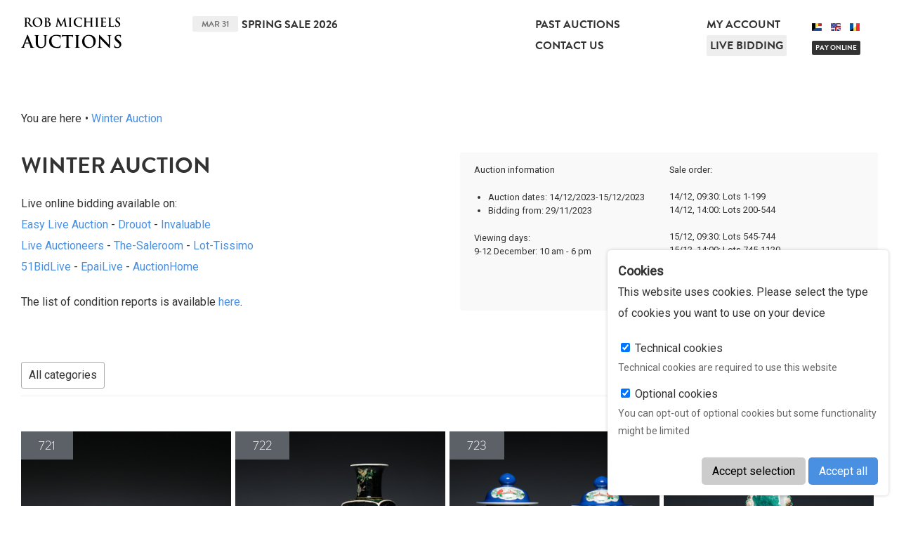

--- FILE ---
content_type: text/html;charset=UTF-8
request_url: https://www.rm-auctions.com/en/winter-auction?page=13
body_size: 16473
content:
<!DOCTYPE html>
<html>
	<head>
		
	<meta charset="utf-8">
	<meta name="viewport" content="width=device-width, initial-scale=1">
	<base href="https://www.rm-auctions.com:443/" />
	<link rel="icon" href="/favicon.ico">
	
	<meta property="og:title" content="Winter Auction" />
	<title>Winter Auction - Rob Michiels Auctions</title>
	<meta property="og:url" content="https://www.rm-auctions.com/en/winter-auction?page=13" />
		
	<link rel="stylesheet" href="https://use.typekit.net/nkj2ldy.css">
	<link href="https://fonts.googleapis.com/css?family=Roboto" rel="stylesheet">

	<link rel="stylesheet" href="/lib/assets-bower/slick-carousel/slick/slick.css">
	<link rel="stylesheet" href="/lib/assets-bower/slick-carousel/slick/slick-theme.css">
	<link rel="stylesheet" href="/lib/assets-web/css/swipebox.css?v=1769314600">
	<link rel="stylesheet" href="/lib/assets-web/css/rm-auctions.css?v=1769314600">
	<link rel="stylesheet" href="/lib/assets-web/vendor/photoswipe/photoswipe.css?v=1769314600">
	<link rel="stylesheet" href="/lib/assets-web/vendor/photoswipe/default-skin/default-skin.css?v=1769314600">

	<link rel="apple-touch-icon" sizes="57x57" href="/lib/assets-web/img/favicon/apple-icon-57x57.png">
	<link rel="apple-touch-icon" sizes="60x60" href="/lib/assets-web/img/favicon/apple-icon-60x60.png">
	<link rel="apple-touch-icon" sizes="72x72" href="/lib/assets-web/img/favicon/apple-icon-72x72.png">
	<link rel="apple-touch-icon" sizes="76x76" href="/lib/assets-web/img/favicon/apple-icon-76x76.png">
	<link rel="apple-touch-icon" sizes="114x114" href="/lib/assets-web/img/favicon/apple-icon-114x114.png">
	<link rel="apple-touch-icon" sizes="120x120" href="/lib/assets-web/img/favicon/apple-icon-120x120.png">
	<link rel="apple-touch-icon" sizes="144x144" href="/lib/assets-web/img/favicon/apple-icon-144x144.png">
	<link rel="apple-touch-icon" sizes="152x152" href="/lib/assets-web/img/favicon/apple-icon-152x152.png">
	<link rel="apple-touch-icon" sizes="180x180" href="/lib/assets-web/img/favicon/apple-icon-180x180.png">
	<link rel="icon" type="image/png" sizes="192x192"  href="/lib/assets-web/img/favicon/android-icon-192x192.png">
	<link rel="icon" type="image/png" sizes="32x32" href="/lib/assets-web/img/favicon/favicon-32x32.png">
	<link rel="icon" type="image/png" sizes="96x96" href="/lib/assets-web/img/favicon/favicon-96x96.png">
	<link rel="icon" type="image/png" sizes="16x16" href="/lib/assets-web/img/favicon/favicon-16x16.png">
	<link rel="manifest" href="/lib/assets-web/img/favicon/manifest.json">
	<meta name="msapplication-TileColor" content="#ffffff">
	<meta name="msapplication-TileImage" content="/lib/assets-web/img/favicon/ms-icon-144x144.png">
	<meta name="theme-color" content="#ffffff">
		
		<script src="/lib/assets-bower/jquery/dist/jquery.min.js"></script>
	<script src="/lib/assets-bower/jquery-ui/jquery-ui.min.js"></script>
	<script src="/lib/assets-bower/swipebox/src/js/jquery.swipebox.min.js"></script>
	<script src="/lib/assets-bower/jquery-slideshow/jquery.slideshow.min.js"></script>
	<script src="/lib/assets-bower/jquery-slideshow/jquery.slideshow.min.js"></script>
	<script src="/lib/assets-bower/jquery.countdown/dist/jquery.countdown.min.js"></script>
	<script src="/lib/assets-bower/slick-carousel/slick/slick.min.js"></script>
	<script src="/lib/assets-bower/photoswipe/dist/photoswipe.min.js"></script>
	<script src="/lib/assets-bower/photoswipe/dist/photoswipe-ui-default.min.js"></script>
	<script src="/lib/assets-bower/chosen/chosen.jquery.js"></script>
	<script src="/lib/assets-bower/fixto/dist/fixto.min.js"></script>
	<script src="/lib/assets-bower/domurl/url.min.js"></script>
	<script src="//maps.googleapis.com/maps/api/js?v=3&key=AIzaSyBLH3QJIdk82mYzHyIyHxku3CZt5l6fMsc"></script>
	<script src="https://www.google.com/recaptcha/api.js"></script>
    <script src="https://js.stripe.com/v3/"></script>
	<script src="/lib/assets-web/js/cookies.js" async></script>

	<script src="/cms/locale/js?v=2026-01-25-05"></script>
	<script src="/cms/locale/translations/js?v=2026-01-25-05"></script>
	<script src="/cms/locale/cfg/js?v=2026-01-25-05"></script>

	<script src="/lib/vendor/redactor/redactor.min.js?v=2026-01-25-05"></script>
	<link rel="stylesheet" href="/lib/vendor/redactor/redactor.css?v=2026-01-25-05">

	<script src="/lib/assets-cms/js/application.js?v=20240904"></script>

	<script src="/lib/assets-web/js/rm-auctions.js?v=2026-01-25-05"></script>
	<script src="/lib/assets-cms/js/forms.js?v=2026-01-25-05"></script>		<script>
(function(i,s,o,g,r,a,m){i['GoogleAnalyticsObject']=r;i[r]=i[r]||function(){
(i[r].q=i[r].q||[]).push(arguments)},i[r].l=1*new Date();a=s.createElement(o),
m=s.getElementsByTagName(o)[0];a.async=1;a.src=g;m.parentNode.insertBefore(a,m)
})(window,document,'script','//www.google-analytics.com/analytics.js','ga');

ga('create', 'UA-58302115-1', 'auto');
ga('send', 'pageview');
</script>
	</head>
	<body>
				<script>

function newsletterform_validation(sender)
{
	var basic_check = basicform_validation(sender);

	if (basic_check == false)
	{
		return false;
	}

	if ($(sender).find('input[name=g-recaptcha-response]').length == 0)
	{
		$('.modal-newsletter-confirm').show();
		$(window).resize();

		try
		{
			grecaptcha.render(
				'newsl-captcha-container',
				{
					sitekey: "6Lc8yiITAAAAAAYPKmgMiMjgmBc7PmVzht5psVs6",
					callback: function(response)
					{
						var input = $('<input name="g-recaptcha-response" type="hidden" value="'+response+'" />');

						$('.modal-overlay,.modal-container').hide();
						$(sender).append(input);
						$(sender).submit();
					}
				}
			);
		}
		catch (ex)
		{
		}

		$(window).resize();
		return false;
	}
	else
	{
		return true;
	}
}

function newsletter_captcha_close()
{
	$('.modal-overlay,.modal-container').hide();
}

</script>


	<div class="br-pop">
		<h5>Cookies</h5>
		<p>This website uses cookies. Please select the type of cookies you want to use on your device</p>
		<label>
			<input readonly type="checkbox" name="technical_cookies" checked /> Technical cookies
		</label>
		<p>Technical cookies are required to use this website</p>
		<label>
			<input type="checkbox" name="optional_cookies" checked /> Optional cookies
		</label>
		<p>You can opt-out of optional cookies but some functionality might be limited</p>

		<div class="buttons">
			<button onclick="setcookies(true)" class="">Accept selection</button>
			<button onclick="setcookies(false)" class="default">Accept all</button>
		</div>
	</div>
	<script>
	function setcookies(getselection)
	{
		$(".br-pop").hide();
		Cookies.set("cookie_popup", "1", { expires: 365 });
		Cookies.set("cookie_optional", getselection == true && $("input[name=optional_cookies]:checked").length == 0 ? "0" : "1",  { expires: 365 });
	}
	</script>
<header>
	<div class="wrapper cf two-cols">
		<div>
			<a href="javascript:" id="mobile-nav-button" onclick="$('body').toggleClass('mobile-nav-active')">
				<svg viewBox="0 0 28 20" class="ico" version="1.1" xmlns="http://www.w3.org/2000/svg" xmlns:xlink="http://www.w3.org/1999/xlink">
				    <path d="M2,4 L26,4 C27.104,4 28,3.104 28,2 C28,0.896 27.104,0 26,0 L2,0 C0.896,0 0,0.896 0,2 C0,3.104 0.896,4 2,4 L2,4 Z M26,8 L2,8 C0.896,8 0,8.896 0,10 C0,11.104 0.896,12 2,12 L26,12 C27.104,12 28,11.104 28,10 C28,8.896 27.104,8 26,8 L26,8 Z M26,16 L2,16 C0.896,16 0,16.896 0,18 C0,19.104 0.896,20 2,20 L26,20 C27.104,20 28,19.104 28,18 C28,16.896 27.104,16 26,16 L26,16 Z" stroke="none"></path>
				</svg>
			</a>
			<a href="en/home"><strong class="logo">Rob Michiels Auctions</strong></a>
		</div>
		<div class="hover-container">
			<div class="three-cols">
				<div class="auction-information">
				<h3><span class="date">Mar 31</span><a href="/en/spring-sale-2026">Spring Sale 2026</a></h3>
				</div>
				<div>
					<nav>
						<ul>
							<li><a href="/en/past-auctions">Past Auctions</a></li>
							<li><a href="/en/contact-us">Contact Us</a></li>
						</ul>
					</nav>
				</div>
				<div>
					<nav>
						<ul>
							<li><a href="/en/login">My account</a></li>
							<li><a href="https://live.rm-auctions.com/" target="_blank" class="live-bidding">Live bidding</a></li>
						</ul>
						<div class="languages">
							<ul class="languages">
								<li class="ned"><a href="/nl/winterveiling" title="ned"><span class="flag"></span></a></li>
								<li class="active eng"><a href="/en/winter-auction" title="eng"><span class="flag"></span></a></li>
								<li class="fra"><a href="/fr/vente-dhiver" title="fra"><span class="flag"></span></a></li>
							</ul>
							<div class="pay-online"><a href="/en/payment">Pay online</a></div>
						</div>
					</nav>
				</div>
			</div>
			<div class="hover-box cf">
				<div class="three-cols cf">
					<div>
						<div class="auction-information">
							<h4>Calendar</h4>
							<h3>
								<a href="/en/spring-sale-2026" title="Spring Sale 2026">
									<span class="date">Mar 31</span>
									Spring Sale 2026
								</a>
							</h3>
						</div>

						<form class="newsletter" action="/newsletter-subscriber" method="post" accept-charset="utf-8" onsubmit="return newsletterform_validation(this)">
							<input type="hidden" name="lang" value="en">
							<input type="hidden" name="newsletter_subscriber[lang]" value="en">
							<h4>Newsletter</h4>
							<input type="email" name="newsletter_subscriber[email]" value="" placeholder="Email address" required style="width: 250px">
							<input type="submit" value="Subscribe">
						</form>
					</div>
					<div>
						<nav>
							<ul>
								<li><a href="/en/how-to-sell">How to sell?</a></li>
								<li><a href="/en/how-to-buy">How to buy?</a></li>
								<li><a href="/en/our-finest-results">Our finest results</a></li>
								<li><a href="/en/sales-terms">Sales Terms</a></li>
							</ul>
						</nav>
					</div>
					<div>
					</div>
				</div>
			</div>
		</div>
	</div>
</header>
		
			<section class="wrapper content-wrapper auction-container">
	<section class="breadcrumb">
		<ul>
			<li>You are here</li>
			<li><a href="/en/winter-auction">Winter Auction</a></li>
		</ul>
	</section>
				<div class="two-cols cf auction-info-container cf col-padding">
					<div class="txt-content">
						<h1>Winter Auction</h1><p>Live online bidding available on:<br /><a href="https://www.easyliveauction.com/auctioneers/robmichielsauctions/" target="_blank">Easy Live Auction</a> - <a href="https://drouot.com/en/auctioneer/440/Rob%20Michiels%20Auctions" target="_blank">Drouot</a> - <a href="https://www.invaluable.com/auction-house/rob-michiels-auctions-fyilusc6iw" target="_blank">Invaluable</a><br /><a href="https://www.liveauctioneers.com/auctioneer/4375/rob-michiels-auctions/" target="_blank">Live Auctioneers</a> - <a href="https://www.the-saleroom.com/en-us/auction-catalogues/robmichiels" target="_blank">The-Saleroom</a> - <a href="https://www.lot-tissimo.com/de-de/auction-catalogues/robmichiels" target="_blank">Lot-Tissimo</a><br /><a href="http://en.51bidlive.com/company/c-14002" target="_blank">51BidLive</a> - <a href="https://epailive.com/company/1696?sourceConfig=6" target="_blank">EpaiLive</a> - <a href="https://m.auctionhome.cn/auctioneer/detail/1789?s=af73589f" target="_blank">AuctionHome</a></p>
<p>The list of condition reports is available <a href="https://www.rm-auctions.com/en/condition-report/77" target="_blank">here</a>.</p>
<p><span id="__symantecMPKIClientDetector" style="display: none;">__PRESENT</span></p>
					</div>
					<div>
						<div class="auction-info txt-content two-cols cf">
							<div>
								<p><strong>Auction information</strong></p>
								<ul>
									<li><strong>Auction dates</strong>: 14/12/2023-15/12/2023</li>
									<li><strong>Bidding from</strong>: 29/11/2023</li>
								</ul>
								<p><strong>Viewing days</strong>: <br>9-12 December: 10 am - 6 pm<br />
<br />
</div><div>Sale order:<br />
<br />
14/12, 09:30: Lots 1-199<br />
14/12, 14:00: Lots 200-544<br />
<br />
15/12, 09:30: Lots 545-744<br />
15/12, 14:00: Lots 745-1120<br />
<br />
Buyer's premium of 27.5% for lots paid before January 6, 2024.</p>
							</div>
						</div>
					</div>
				</div>
				<form class="search-form" action="https://www.rm-auctions.com:443/en/winter-auction" method="GET">
					<script>
					$(document).ready(function ()
					{
						var timeout;

						$(".categories-button")
							.mouseenter(function() {
								clearTimeout(timeout);
								$(this).parent().addClass("active");
							})
							.mouseover(function() {
								clearTimeout(timeout);
								$(this).parent().addClass("active");
							});

						$(".categories-filter").mouseleave(function() {
							var $element = $(this);
							timeout = setTimeout(function(){
								$element.removeClass("active");
							},500);
						});
					});
					</script>

					<div class="categories-filter">
						<input  type="hidden" name="c" id="c">
						<div class="categories-button">
							All categories
						</div>
						<div class="categories-all">
							<ul class="pill-buttons">
								<li>
									<a href="https://www.rm-auctions.com:443/en/winter-auction?page=1&amp;c=42">
										Highlights
									</a>
								</li>
								<li>
									<a href="https://www.rm-auctions.com:443/en/winter-auction?page=1&amp;c=50">
										European arts
									</a>
								</li>
								<li>
									<a href="https://www.rm-auctions.com:443/en/winter-auction?page=1&amp;c=67">
										Yuan and earlier
									</a>
								</li>
								<li>
									<a href="https://www.rm-auctions.com:443/en/winter-auction?page=1&amp;c=40">
										Ming Dynasty
									</a>
								</li>
								<li>
									<a href="https://www.rm-auctions.com:443/en/winter-auction?page=1&amp;c=66">
										Transitional period
									</a>
								</li>
								<li>
									<a href="https://www.rm-auctions.com:443/en/winter-auction?page=1&amp;c=43">
										Qing Dynasty
									</a>
								</li>
								<li>
									<a href="https://www.rm-auctions.com:443/en/winter-auction?page=1&amp;c=37">
										Kangxi (1662-1722)
									</a>
								</li>
								<li>
									<a href="https://www.rm-auctions.com:443/en/winter-auction?page=1&amp;c=38">
										Yongzheng (1723-1735)
									</a>
								</li>
								<li>
									<a href="https://www.rm-auctions.com:443/en/winter-auction?page=1&amp;c=39">
										Qianlong (1736-1795)
									</a>
								</li>
								<li>
									<a href="https://www.rm-auctions.com:443/en/winter-auction?page=1&amp;c=52">
										Late Qing
									</a>
								</li>
								<li>
									<a href="https://www.rm-auctions.com:443/en/winter-auction?page=1&amp;c=68">
										Republic and later
									</a>
								</li>
								<li>
									<a href="https://www.rm-auctions.com:443/en/winter-auction?page=1&amp;c=75">
										Cultural Revolution
									</a>
								</li>
								<li>
									<a href="https://www.rm-auctions.com:443/en/winter-auction?page=1&amp;c=72">
										Vietnam
									</a>
								</li>
								<li>
									<a href="https://www.rm-auctions.com:443/en/winter-auction?page=1&amp;c=46">
										Japan
									</a>
								</li>
								<li>
									<a href="https://www.rm-auctions.com:443/en/winter-auction?page=1&amp;c=35">
										Vases
									</a>
								</li>
								<li>
									<a href="https://www.rm-auctions.com:443/en/winter-auction?page=1&amp;c=53">
										Plates and dishes
									</a>
								</li>
								<li>
									<a href="https://www.rm-auctions.com:443/en/winter-auction?page=1&amp;c=56">
										Bowls
									</a>
								</li>
								<li>
									<a href="https://www.rm-auctions.com:443/en/winter-auction?page=1&amp;c=44">
										Tea wares
									</a>
								</li>
								<li>
									<a href="https://www.rm-auctions.com:443/en/winter-auction?page=1&amp;c=34">
										Blue and white
									</a>
								</li>
								<li>
									<a href="https://www.rm-auctions.com:443/en/winter-auction?page=1&amp;c=33">
										Famille rose
									</a>
								</li>
								<li>
									<a href="https://www.rm-auctions.com:443/en/winter-auction?page=1&amp;c=41">
										Famille verte
									</a>
								</li>
								<li>
									<a href="https://www.rm-auctions.com:443/en/winter-auction?page=1&amp;c=47">
										Monochromes
									</a>
								</li>
								<li>
									<a href="https://www.rm-auctions.com:443/en/winter-auction?page=1&amp;c=55">
										Qianjiang cai
									</a>
								</li>
								<li>
									<a href="https://www.rm-auctions.com:443/en/winter-auction?page=1&amp;c=49">
										Snuff bottles
									</a>
								</li>
								<li>
									<a href="https://www.rm-auctions.com:443/en/winter-auction?page=1&amp;c=36">
										Bronze
									</a>
								</li>
								<li>
									<a href="https://www.rm-auctions.com:443/en/winter-auction?page=1&amp;c=9">
										Sculpture
									</a>
								</li>
								<li>
									<a href="https://www.rm-auctions.com:443/en/winter-auction?page=1&amp;c=45">
										Cloisonné and enamel
									</a>
								</li>
								<li>
									<a href="https://www.rm-auctions.com:443/en/winter-auction?page=1&amp;c=7">
										Paintings, drawings and prints
									</a>
								</li>
								<li>
									<a href="https://www.rm-auctions.com:443/en/winter-auction?page=1&amp;c=5">
										Furniture
									</a>
								</li>
								<li>
									<a href="https://www.rm-auctions.com:443/en/winter-auction?page=1&amp;c=63">
										France
									</a>
								</li>
								<li>
									<a href="https://www.rm-auctions.com:443/en/winter-auction?page=1&amp;c=62">
										Italy
									</a>
								</li>
								<li>
									<a href="https://www.rm-auctions.com:443/en/winter-auction?page=1&amp;c=24">
										Spain
									</a>
								</li>
								<li>
									<a href="https://www.rm-auctions.com:443/en/winter-auction?page=1&amp;c=73">
										Flanders
									</a>
								</li>
								<li>
									<a href="https://www.rm-auctions.com:443/en/winter-auction?page=1&amp;c=70">
										Germany
									</a>
								</li>
								<li>
									<a href="https://www.rm-auctions.com:443/en/winter-auction?page=1&amp;c=32">
										England
									</a>
								</li>
								<li>
									<a href="https://www.rm-auctions.com:443/en/winter-auction?page=1&amp;c=3">
										Asia
									</a>
								</li>
								<li>
									<a href="https://www.rm-auctions.com:443/en/winter-auction?page=1&amp;c=12">
										Islamic arts
									</a>
								</li>
								<li>
									<a href="https://www.rm-auctions.com:443/en/winter-auction?page=1&amp;c=6">
										Glass/Crystal
									</a>
								</li>
								<li>
									<a href="https://www.rm-auctions.com:443/en/winter-auction?page=1&amp;c=57">
										Textile
									</a>
								</li>
								<li>
									<a href="https://www.rm-auctions.com:443/en/winter-auction?page=1&amp;c=10">
										Silver
									</a>
								</li>
								<li>
									<a href="https://www.rm-auctions.com:443/en/winter-auction?page=1&amp;c=64">
										Korea
									</a>
								</li>
								<li>
									<a href="https://www.rm-auctions.com:443/en/winter-auction?page=1&amp;c=18">
										Books
									</a>
								</li>
								<li>
									<a href="https://www.rm-auctions.com:443/en/winter-auction?page=1&amp;c=51">
										Delftware
									</a>
								</li>
								<li>
									<a href="https://www.rm-auctions.com:443/en/winter-auction?page=1&amp;c=26">
										Brussels faience
									</a>
								</li>
								<li>
									<a href="https://www.rm-auctions.com:443/en/winter-auction?page=1&amp;c=16">
										Stoneware
									</a>
								</li>
								<li>
									<a href="https://www.rm-auctions.com:443/en/winter-auction?page=1&amp;c=29">
										White Delftware
									</a>
								</li>
								<li>
									<a href="https://www.rm-auctions.com:443/en/winter-auction?page=1&amp;c=25">
										Tiles
									</a>
								</li>
								<li>
									<a href="https://www.rm-auctions.com:443/en/winter-auction?page=1&amp;c=17">
										Metalwork
									</a>
								</li>
								<li>
									<a href="https://www.rm-auctions.com:443/en/winter-auction?page=1&amp;c=76">
										Greek & Roman
									</a>
								</li>
							</ul>
						</div>
					</div>
					<div class="text-search">
						<input  type="text" name="q" id="q" placeholder="Enter a search term">
						<input  type="submit" value="Search">
					</div>
				</form>
				<ul class="products cf four-cols small-col-padding">
<li>
	<a href="/en/winter-auction/31259-three-chinese-blue-and-white-famille-rose-and-famille-verte-fish-bowls-and-jardinieres-19th-c?" title="Three Chinese blue and white, famille rose and famille verte fish bowls and jardinières, 19th C."><div><div class="number">721</div></div></a>
	<div class="image">
		<a href="/en/winter-auction/31259-three-chinese-blue-and-white-famille-rose-and-famille-verte-fish-bowls-and-jardinieres-19th-c?" title="Three Chinese blue and white, famille rose and famille verte fish bowls and jardinières, 19th C."><img src="https://www.rm-auctions.com/images/thumbnails/square/330/2023/11/06/ff3180d/three-chinese-blue-and-white-famille-rose-and-famille-verte-fish-bowls-and-jardinieres-19th-c.jpg" title="Three Chinese blue and white, famille rose and famille verte fish bowls and jardinières, 19th C." alt="Three Chinese blue and white, famille rose and famille verte fish bowls and jardinières, 19th C."></a>
	</div>
	<a href="/en/winter-auction/31259-three-chinese-blue-and-white-famille-rose-and-famille-verte-fish-bowls-and-jardinieres-19th-c?" title="Three Chinese blue and white, famille rose and famille verte fish bowls and jardinières, 19th C.">
		<h3>Three Chinese blue and white, famille rose and famille verte fish bowls and jardinières, 19th C.</h3>
	</a>
</li>
<li>
	<a href="/en/winter-auction/31257-a-square-chinese-famille-noire-vase-and-a-famille-verte-gu-vase-kangxi-mark-19th-c?" title="A square Chinese famille noire vase and a famille verte &#039;gu&#039; vase, Kangxi mark, 19th C."><div><div class="number">722</div></div></a>
	<div class="image">
		<a href="/en/winter-auction/31257-a-square-chinese-famille-noire-vase-and-a-famille-verte-gu-vase-kangxi-mark-19th-c?" title="A square Chinese famille noire vase and a famille verte &#039;gu&#039; vase, Kangxi mark, 19th C."><img src="https://www.rm-auctions.com/images/thumbnails/square/330/2023/11/06/c581d8f/a-square-chinese-famille-noire-vase-and-a-famille-verte-gu-vase-kangxi-mark-19th-c.jpg" title="A square Chinese famille noire vase and a famille verte &#039;gu&#039; vase, Kangxi mark, 19th C." alt="A square Chinese famille noire vase and a famille verte &#039;gu&#039; vase, Kangxi mark, 19th C."></a>
	</div>
	<a href="/en/winter-auction/31257-a-square-chinese-famille-noire-vase-and-a-famille-verte-gu-vase-kangxi-mark-19th-c?" title="A square Chinese famille noire vase and a famille verte &#039;gu&#039; vase, Kangxi mark, 19th C.">
		<h3>A square Chinese famille noire vase and a famille verte 'gu' vase, Kangxi mark, 19th C.</h3>
	</a>
</li>
<li>
	<a href="/en/winter-auction/31084-a-pair-of-chinese-powder-blue-ground-famille-verte-vases-and-covers-19th-c?" title="A pair of Chinese powder-blue-ground famille verte vases and covers, 19th C."><div><div class="number">723</div></div></a>
	<div class="image">
		<a href="/en/winter-auction/31084-a-pair-of-chinese-powder-blue-ground-famille-verte-vases-and-covers-19th-c?" title="A pair of Chinese powder-blue-ground famille verte vases and covers, 19th C."><img src="https://www.rm-auctions.com/images/thumbnails/square/330/2023/11/06/0c14f91/a-pair-of-chinese-powder-blue-ground-famille-verte-vases-and-covers-19th-c.jpg" title="A pair of Chinese powder-blue-ground famille verte vases and covers, 19th C." alt="A pair of Chinese powder-blue-ground famille verte vases and covers, 19th C."></a>
	</div>
	<a href="/en/winter-auction/31084-a-pair-of-chinese-powder-blue-ground-famille-verte-vases-and-covers-19th-c?" title="A pair of Chinese powder-blue-ground famille verte vases and covers, 19th C.">
		<h3>A pair of Chinese powder-blue-ground famille verte vases and covers, 19th C.</h3>
	</a>
</li>
<li>
	<a href="/en/winter-auction/31329-a-chinese-hexagonal-famille-verte-buddhist-lions-and-deer-vase-19th-c?" title="A Chinese hexagonal famille verte &#039;Buddhist lions and deer&#039; vase, 19th C."><div><div class="number">724</div></div></a>
	<div class="image">
		<a href="/en/winter-auction/31329-a-chinese-hexagonal-famille-verte-buddhist-lions-and-deer-vase-19th-c?" title="A Chinese hexagonal famille verte &#039;Buddhist lions and deer&#039; vase, 19th C."><img src="https://www.rm-auctions.com/images/thumbnails/square/330/2023/11/06/aa40812/a-chinese-hexagonal-famille-verte-buddhist-lions-and-deer-vase-19th-c.jpg" title="A Chinese hexagonal famille verte &#039;Buddhist lions and deer&#039; vase, 19th C." alt="A Chinese hexagonal famille verte &#039;Buddhist lions and deer&#039; vase, 19th C."></a>
	</div>
	<a href="/en/winter-auction/31329-a-chinese-hexagonal-famille-verte-buddhist-lions-and-deer-vase-19th-c?" title="A Chinese hexagonal famille verte &#039;Buddhist lions and deer&#039; vase, 19th C.">
		<h3>A Chinese hexagonal famille verte 'Buddhist lions and deer' vase, 19th C.</h3>
	</a>
</li>
<li>
	<a href="/en/winter-auction/31328-a-chinese-famille-rose-rouleau-vase-with-shou-lao-qianlong-mark-19th-c?" title="A Chinese famille rose rouleau vase with Shou Lao, Qianlong mark, 19th C."><div><div class="number">725</div></div></a>
	<div class="image">
		<a href="/en/winter-auction/31328-a-chinese-famille-rose-rouleau-vase-with-shou-lao-qianlong-mark-19th-c?" title="A Chinese famille rose rouleau vase with Shou Lao, Qianlong mark, 19th C."><img src="https://www.rm-auctions.com/images/thumbnails/square/330/2023/11/06/50e077c/a-chinese-famille-rose-rouleau-vase-with-shou-lao-qianlong-mark-19th-c.jpg" title="A Chinese famille rose rouleau vase with Shou Lao, Qianlong mark, 19th C." alt="A Chinese famille rose rouleau vase with Shou Lao, Qianlong mark, 19th C."></a>
	</div>
	<a href="/en/winter-auction/31328-a-chinese-famille-rose-rouleau-vase-with-shou-lao-qianlong-mark-19th-c?" title="A Chinese famille rose rouleau vase with Shou Lao, Qianlong mark, 19th C.">
		<h3>A Chinese famille rose rouleau vase with Shou Lao, Qianlong mark, 19th C.</h3>
	</a>
</li>
<li>
	<a href="/en/winter-auction/32488-a-chinese-blue-and-white-dragon-and-phoenix-bottle-vase-19th-c?" title="A Chinese blue and white &#039;dragon and phoenix&#039; bottle vase, 19th C."><div><div class="number">726</div></div></a>
	<div class="image">
		<a href="/en/winter-auction/32488-a-chinese-blue-and-white-dragon-and-phoenix-bottle-vase-19th-c?" title="A Chinese blue and white &#039;dragon and phoenix&#039; bottle vase, 19th C."><img src="https://www.rm-auctions.com/images/thumbnails/square/330/2023/11/03/15427ab/a-chinese-blue-and-white-dragon-and-phoenix-bottle-vase-19th-c.jpg" title="A Chinese blue and white &#039;dragon and phoenix&#039; bottle vase, 19th C." alt="A Chinese blue and white &#039;dragon and phoenix&#039; bottle vase, 19th C."></a>
	</div>
	<a href="/en/winter-auction/32488-a-chinese-blue-and-white-dragon-and-phoenix-bottle-vase-19th-c?" title="A Chinese blue and white &#039;dragon and phoenix&#039; bottle vase, 19th C.">
		<h3>A Chinese blue and white 'dragon and phoenix' bottle vase, 19th C.</h3>
	</a>
</li>
<li>
	<a href="/en/winter-auction/31229-three-chinese-reticulated-famille-rose-hat-stands-19th-c?" title="Three Chinese reticulated famille rose hat stands, 19th C"><div><div class="number">727</div></div></a>
	<div class="image">
		<a href="/en/winter-auction/31229-three-chinese-reticulated-famille-rose-hat-stands-19th-c?" title="Three Chinese reticulated famille rose hat stands, 19th C"><img src="https://www.rm-auctions.com/images/thumbnails/square/330/2023/11/02/30baae0/three-chinese-reticulated-famille-rose-hat-stands-19th-c.jpg" title="Three Chinese reticulated famille rose hat stands, 19th C" alt="Three Chinese reticulated famille rose hat stands, 19th C"></a>
	</div>
	<a href="/en/winter-auction/31229-three-chinese-reticulated-famille-rose-hat-stands-19th-c?" title="Three Chinese reticulated famille rose hat stands, 19th C">
		<h3>Three Chinese reticulated famille rose hat stands, 19th C</h3>
	</a>
</li>
<li>
	<a href="/en/winter-auction/31088-a-large-chinese-yellow-ground-dayazhai-style-dragons-jar-and-cover-on-gilt-bronze-stand-19th-c?" title="A large Chinese yellow-ground Dayazhai-style &#039;dragons&#039; jar and cover on gilt bronze stand, 19th C."><div><div class="number">728</div></div></a>
	<div class="image">
		<a href="/en/winter-auction/31088-a-large-chinese-yellow-ground-dayazhai-style-dragons-jar-and-cover-on-gilt-bronze-stand-19th-c?" title="A large Chinese yellow-ground Dayazhai-style &#039;dragons&#039; jar and cover on gilt bronze stand, 19th C."><img src="https://www.rm-auctions.com/images/thumbnails/square/330/2023/11/02/87536bd/a-large-chinese-yellow-ground-dayazhai-style-dragons-jar-and-cover-on-gilt-bronze-stand-19th-c.jpg" title="A large Chinese yellow-ground Dayazhai-style &#039;dragons&#039; jar and cover on gilt bronze stand, 19th C." alt="A large Chinese yellow-ground Dayazhai-style &#039;dragons&#039; jar and cover on gilt bronze stand, 19th C."></a>
	</div>
	<a href="/en/winter-auction/31088-a-large-chinese-yellow-ground-dayazhai-style-dragons-jar-and-cover-on-gilt-bronze-stand-19th-c?" title="A large Chinese yellow-ground Dayazhai-style &#039;dragons&#039; jar and cover on gilt bronze stand, 19th C.">
		<h3>A large Chinese yellow-ground Dayazhai-style 'dragons' jar and cover on gilt bronze stand, 19th C.</h3>
	</a>
</li>
<li>
	<a href="/en/winter-auction/31518-a-chinese-famille-verte-waves-bowl-daoguang-seal-mark-19th-c?" title="A Chinese famille verte &#039;waves&#039; bowl, Daoguang seal mark, 19th C."><div><div class="number">729</div></div></a>
	<div class="image">
		<a href="/en/winter-auction/31518-a-chinese-famille-verte-waves-bowl-daoguang-seal-mark-19th-c?" title="A Chinese famille verte &#039;waves&#039; bowl, Daoguang seal mark, 19th C."><img src="https://www.rm-auctions.com/images/thumbnails/square/330/2023/11/07/e190653/a-chinese-famille-verte-waves-bowl-daoguang-seal-mark-19th-c.jpg" title="A Chinese famille verte &#039;waves&#039; bowl, Daoguang seal mark, 19th C." alt="A Chinese famille verte &#039;waves&#039; bowl, Daoguang seal mark, 19th C."></a>
	</div>
	<a href="/en/winter-auction/31518-a-chinese-famille-verte-waves-bowl-daoguang-seal-mark-19th-c?" title="A Chinese famille verte &#039;waves&#039; bowl, Daoguang seal mark, 19th C.">
		<h3>A Chinese famille verte 'waves' bowl, Daoguang seal mark, 19th C.</h3>
	</a>
</li>
<li>
	<a href="/en/winter-auction/31232-a-fine-chinese-famille-rose-vase-and-cover-qianlong-mark-19th-c?" title="A fine Chinese famille rose vase and cover, Qianlong mark, 19th C."><div><div class="number">730</div></div></a>
	<div class="image">
		<a href="/en/winter-auction/31232-a-fine-chinese-famille-rose-vase-and-cover-qianlong-mark-19th-c?" title="A fine Chinese famille rose vase and cover, Qianlong mark, 19th C."><img src="https://www.rm-auctions.com/images/thumbnails/square/330/2023/11/02/794af51/a-fine-chinese-famille-rose-vase-and-cover-qianlong-mark-19th-c.jpg" title="A fine Chinese famille rose vase and cover, Qianlong mark, 19th C." alt="A fine Chinese famille rose vase and cover, Qianlong mark, 19th C."></a>
	</div>
	<a href="/en/winter-auction/31232-a-fine-chinese-famille-rose-vase-and-cover-qianlong-mark-19th-c?" title="A fine Chinese famille rose vase and cover, Qianlong mark, 19th C.">
		<h3>A fine Chinese famille rose vase and cover, Qianlong mark, 19th C.</h3>
	</a>
</li>
<li>
	<a href="/en/winter-auction/31698-a-chinese-turquoise-ground-famille-rose-vase-with-reticulated-wooden-cover-and-stand-1st-half-19th-c?" title="A Chinese turquoise-ground famille rose vase with reticulated wooden cover and stand, 1st half 19th C."><div><div class="number">731</div></div></a>
	<div class="image">
		<a href="/en/winter-auction/31698-a-chinese-turquoise-ground-famille-rose-vase-with-reticulated-wooden-cover-and-stand-1st-half-19th-c?" title="A Chinese turquoise-ground famille rose vase with reticulated wooden cover and stand, 1st half 19th C."><img src="https://www.rm-auctions.com/images/thumbnails/square/330/2023/11/08/4faa8cf/a-chinese-turquoise-ground-famille-rose-vase-with-reticulated-wooden-cover-and-stand-1st-half-19th-c.jpg" title="A Chinese turquoise-ground famille rose vase with reticulated wooden cover and stand, 1st half 19th C." alt="A Chinese turquoise-ground famille rose vase with reticulated wooden cover and stand, 1st half 19th C."></a>
	</div>
	<a href="/en/winter-auction/31698-a-chinese-turquoise-ground-famille-rose-vase-with-reticulated-wooden-cover-and-stand-1st-half-19th-c?" title="A Chinese turquoise-ground famille rose vase with reticulated wooden cover and stand, 1st half 19th C.">
		<h3>A Chinese turquoise-ground famille rose vase with reticulated wooden cover and stand, 1st half 19th C.</h3>
	</a>
</li>
<li>
	<a href="/en/winter-auction/31274-a-chinese-relief-decorated-famille-verte-peacock-plaque-in-a-fine-carved-hongmu-wooden-frame-19th-c?" title="A Chinese relief-decorated famille verte &#039;peacock&#039; plaque in a fine carved hongmu wooden frame, 19th C."><div><div class="number">732</div></div></a>
	<div class="image">
		<a href="/en/winter-auction/31274-a-chinese-relief-decorated-famille-verte-peacock-plaque-in-a-fine-carved-hongmu-wooden-frame-19th-c?" title="A Chinese relief-decorated famille verte &#039;peacock&#039; plaque in a fine carved hongmu wooden frame, 19th C."><img src="https://www.rm-auctions.com/images/thumbnails/square/330/2023/11/06/7bf9328/a-chinese-relief-decorated-famille-verte-peacock-plaque-in-a-fine-carved-hongmu-wooden-frame-19th-c.jpg" title="A Chinese relief-decorated famille verte &#039;peacock&#039; plaque in a fine carved hongmu wooden frame, 19th C." alt="A Chinese relief-decorated famille verte &#039;peacock&#039; plaque in a fine carved hongmu wooden frame, 19th C."></a>
	</div>
	<a href="/en/winter-auction/31274-a-chinese-relief-decorated-famille-verte-peacock-plaque-in-a-fine-carved-hongmu-wooden-frame-19th-c?" title="A Chinese relief-decorated famille verte &#039;peacock&#039; plaque in a fine carved hongmu wooden frame, 19th C.">
		<h3>A Chinese relief-decorated famille verte 'peacock' plaque in a fine carved hongmu wooden frame, 19th C.</h3>
	</a>
</li>
<li>
	<a href="/en/winter-auction/31216-a-chinese-rectangular-famille-rose-tray-with-figures-in-a-mountainous-landscape-19th-c?" title="A Chinese rectangular famille rose tray with figures in a mountainous landscape, 19th C."><div><div class="number">733</div></div></a>
	<div class="image">
		<a href="/en/winter-auction/31216-a-chinese-rectangular-famille-rose-tray-with-figures-in-a-mountainous-landscape-19th-c?" title="A Chinese rectangular famille rose tray with figures in a mountainous landscape, 19th C."><img src="https://www.rm-auctions.com/images/thumbnails/square/330/2023/11/02/c9f6344/a-chinese-rectangular-famille-rose-tray-with-figures-in-a-mountainous-landscape-19th-c.jpg" title="A Chinese rectangular famille rose tray with figures in a mountainous landscape, 19th C." alt="A Chinese rectangular famille rose tray with figures in a mountainous landscape, 19th C."></a>
	</div>
	<a href="/en/winter-auction/31216-a-chinese-rectangular-famille-rose-tray-with-figures-in-a-mountainous-landscape-19th-c?" title="A Chinese rectangular famille rose tray with figures in a mountainous landscape, 19th C.">
		<h3>A Chinese rectangular famille rose tray with figures in a mountainous landscape, 19th C.</h3>
	</a>
</li>
<li>
	<a href="/en/winter-auction/31634-a-chinese-famille-verte-playing-boys-brush-pot-bitong-19th-c?" title="A Chinese famille verte &#039;playing boys&#039; brush pot, &#039;bitong&#039;, 19th C."><div><div class="number">734</div></div></a>
	<div class="image">
		<a href="/en/winter-auction/31634-a-chinese-famille-verte-playing-boys-brush-pot-bitong-19th-c?" title="A Chinese famille verte &#039;playing boys&#039; brush pot, &#039;bitong&#039;, 19th C."><img src="https://www.rm-auctions.com/images/thumbnails/square/330/2023/11/09/82ab358/a-chinese-famille-verte-playing-boys-brush-pot-bitong-19th-c.jpg" title="A Chinese famille verte &#039;playing boys&#039; brush pot, &#039;bitong&#039;, 19th C." alt="A Chinese famille verte &#039;playing boys&#039; brush pot, &#039;bitong&#039;, 19th C."></a>
	</div>
	<a href="/en/winter-auction/31634-a-chinese-famille-verte-playing-boys-brush-pot-bitong-19th-c?" title="A Chinese famille verte &#039;playing boys&#039; brush pot, &#039;bitong&#039;, 19th C.">
		<h3>A Chinese famille verte 'playing boys' brush pot, 'bitong', 19th C.</h3>
	</a>
</li>
<li>
	<a href="/en/winter-auction/31638-a-chinese-famille-rose-rouleau-vase-with-a-parrot-among-blossoming-branches-19th-c?" title="A Chinese famille rose rouleau vase with a parrot among blossoming branches, 19th C."><div><div class="number">735</div></div></a>
	<div class="image">
		<a href="/en/winter-auction/31638-a-chinese-famille-rose-rouleau-vase-with-a-parrot-among-blossoming-branches-19th-c?" title="A Chinese famille rose rouleau vase with a parrot among blossoming branches, 19th C."><img src="https://www.rm-auctions.com/images/thumbnails/square/330/2023/11/09/d47f798/a-chinese-famille-rose-rouleau-vase-with-a-parrot-among-blossoming-branches-19th-c.jpg" title="A Chinese famille rose rouleau vase with a parrot among blossoming branches, 19th C." alt="A Chinese famille rose rouleau vase with a parrot among blossoming branches, 19th C."></a>
	</div>
	<a href="/en/winter-auction/31638-a-chinese-famille-rose-rouleau-vase-with-a-parrot-among-blossoming-branches-19th-c?" title="A Chinese famille rose rouleau vase with a parrot among blossoming branches, 19th C.">
		<h3>A Chinese famille rose rouleau vase with a parrot among blossoming branches, 19th C.</h3>
	</a>
</li>
<li>
	<a href="/en/winter-auction/32208-a-chinese-famille-verte-dish-with-a-boxing-scene-probably-19th-c?" title="A Chinese famille verte dish with a boxing scene, probably 19th C."><div><div class="number">736</div></div></a>
	<div class="image">
		<a href="/en/winter-auction/32208-a-chinese-famille-verte-dish-with-a-boxing-scene-probably-19th-c?" title="A Chinese famille verte dish with a boxing scene, probably 19th C."><img src="https://www.rm-auctions.com/images/thumbnails/square/330/2023/11/10/98818a0/a-chinese-famille-verte-dish-with-a-boxing-scene-probably-19th-c.jpg" title="A Chinese famille verte dish with a boxing scene, probably 19th C." alt="A Chinese famille verte dish with a boxing scene, probably 19th C."></a>
	</div>
	<a href="/en/winter-auction/32208-a-chinese-famille-verte-dish-with-a-boxing-scene-probably-19th-c?" title="A Chinese famille verte dish with a boxing scene, probably 19th C.">
		<h3>A Chinese famille verte dish with a boxing scene, probably 19th C.</h3>
	</a>
</li>
<li>
	<a href="/en/winter-auction/32186-a-pair-of-chinese-famille-verte-models-of-a-falcon-holding-a-young-19th-c?" title="A pair of Chinese famille verte models of a falcon holding a young, 19th C."><div><div class="number">737</div></div></a>
	<div class="image">
		<a href="/en/winter-auction/32186-a-pair-of-chinese-famille-verte-models-of-a-falcon-holding-a-young-19th-c?" title="A pair of Chinese famille verte models of a falcon holding a young, 19th C."><img src="https://www.rm-auctions.com/images/thumbnails/square/330/2023/11/10/e5d5c0d/a-pair-of-chinese-famille-verte-models-of-a-falcon-holding-a-young-19th-c.jpg" title="A pair of Chinese famille verte models of a falcon holding a young, 19th C." alt="A pair of Chinese famille verte models of a falcon holding a young, 19th C."></a>
	</div>
	<a href="/en/winter-auction/32186-a-pair-of-chinese-famille-verte-models-of-a-falcon-holding-a-young-19th-c?" title="A pair of Chinese famille verte models of a falcon holding a young, 19th C.">
		<h3>A pair of Chinese famille verte models of a falcon holding a young, 19th C.</h3>
	</a>
</li>
<li>
	<a href="/en/winter-auction/30496-a-pair-of-chinese-famille-rose-plates-and-a-blue-and-white-jar-for-the-straits-or-peranakan-market-19th-c?" title="A pair of Chinese famille rose plates and a blue and white jar for the Straits or Peranakan market, 19th C."><div><div class="number">738</div></div></a>
	<div class="image">
		<a href="/en/winter-auction/30496-a-pair-of-chinese-famille-rose-plates-and-a-blue-and-white-jar-for-the-straits-or-peranakan-market-19th-c?" title="A pair of Chinese famille rose plates and a blue and white jar for the Straits or Peranakan market, 19th C."><img src="https://www.rm-auctions.com/images/thumbnails/square/330/2023/11/10/4df76b0/a-pair-of-chinese-famille-rose-plates-and-a-blue-and-white-jar-for-the-straits-or-peranakan-market-19th-c.jpg" title="A pair of Chinese famille rose plates and a blue and white jar for the Straits or Peranakan market, 19th C." alt="A pair of Chinese famille rose plates and a blue and white jar for the Straits or Peranakan market, 19th C."></a>
	</div>
	<a href="/en/winter-auction/30496-a-pair-of-chinese-famille-rose-plates-and-a-blue-and-white-jar-for-the-straits-or-peranakan-market-19th-c?" title="A pair of Chinese famille rose plates and a blue and white jar for the Straits or Peranakan market, 19th C.">
		<h3>A pair of Chinese famille rose plates and a blue and white jar for the Straits or Peranakan market, 19th C.</h3>
	</a>
</li>
<li>
	<a href="/en/winter-auction/21613-a-chinese-blue-and-white-peach-shaped-cadogan-teapot-19th-c?" title="A Chinese blue and white peach-shaped cadogan teapot, 19th C."><div><div class="number">739</div></div></a>
	<div class="image">
		<a href="/en/winter-auction/21613-a-chinese-blue-and-white-peach-shaped-cadogan-teapot-19th-c?" title="A Chinese blue and white peach-shaped cadogan teapot, 19th C."><img src="https://www.rm-auctions.com/images/thumbnails/square/330/2023/11/13/09ca7bd/a-chinese-blue-and-white-peach-shaped-cadogan-teapot-19th-c.jpg" title="A Chinese blue and white peach-shaped cadogan teapot, 19th C." alt="A Chinese blue and white peach-shaped cadogan teapot, 19th C."></a>
	</div>
	<a href="/en/winter-auction/21613-a-chinese-blue-and-white-peach-shaped-cadogan-teapot-19th-c?" title="A Chinese blue and white peach-shaped cadogan teapot, 19th C.">
		<h3>A Chinese blue and white peach-shaped cadogan teapot, 19th C.</h3>
	</a>
</li>
<li>
	<a href="/en/winter-auction/32257-a-pair-of-chinese-blue-white-and-copper-red-vases-kangxi-mark-19th-c?" title="A pair of Chinese blue, white and copper-red vases, Kangxi mark, 19th C."><div><div class="number">740</div></div></a>
	<div class="image">
		<a href="/en/winter-auction/32257-a-pair-of-chinese-blue-white-and-copper-red-vases-kangxi-mark-19th-c?" title="A pair of Chinese blue, white and copper-red vases, Kangxi mark, 19th C."><img src="https://www.rm-auctions.com/images/thumbnails/square/330/2023/11/13/48973ed/a-pair-of-chinese-blue-white-and-copper-red-vases-kangxi-mark-19th-c.jpg" title="A pair of Chinese blue, white and copper-red vases, Kangxi mark, 19th C." alt="A pair of Chinese blue, white and copper-red vases, Kangxi mark, 19th C."></a>
	</div>
	<a href="/en/winter-auction/32257-a-pair-of-chinese-blue-white-and-copper-red-vases-kangxi-mark-19th-c?" title="A pair of Chinese blue, white and copper-red vases, Kangxi mark, 19th C.">
		<h3>A pair of Chinese blue, white and copper-red vases, Kangxi mark, 19th C.</h3>
	</a>
</li>
<li>
	<a href="/en/winter-auction/32262-a-square-chinese-famille-rose-antiquities-plaque-19th-c?" title="A square Chinese famille rose &#039;antiquities&#039; plaque, 19th C."><div><div class="number">741</div></div></a>
	<div class="image">
		<a href="/en/winter-auction/32262-a-square-chinese-famille-rose-antiquities-plaque-19th-c?" title="A square Chinese famille rose &#039;antiquities&#039; plaque, 19th C."><img src="https://www.rm-auctions.com/images/thumbnails/square/330/2023/11/14/d951a6c/a-square-chinese-famille-rose-antiquities-plaque-19th-c.jpg" title="A square Chinese famille rose &#039;antiquities&#039; plaque, 19th C." alt="A square Chinese famille rose &#039;antiquities&#039; plaque, 19th C."></a>
	</div>
	<a href="/en/winter-auction/32262-a-square-chinese-famille-rose-antiquities-plaque-19th-c?" title="A square Chinese famille rose &#039;antiquities&#039; plaque, 19th C.">
		<h3>A square Chinese famille rose 'antiquities' plaque, 19th C.</h3>
	</a>
</li>
<li>
	<a href="/en/winter-auction/31490-a-chinese-famille-rose-dong-hu-ye-yue--bowl-daoguang-mark-and-of-the-period?" title="A Chinese famille rose &#039;Dong Hu Ye Yue 東湖夜月&#039; bowl, Daoguang mark and of the period"><div><div class="number">742</div></div></a>
	<div class="image">
		<a href="/en/winter-auction/31490-a-chinese-famille-rose-dong-hu-ye-yue--bowl-daoguang-mark-and-of-the-period?" title="A Chinese famille rose &#039;Dong Hu Ye Yue 東湖夜月&#039; bowl, Daoguang mark and of the period"><img src="https://www.rm-auctions.com/images/thumbnails/square/330/2023/11/07/4d742f1/a-chinese-famille-rose-dong-hu-ye-yue-bowl-daoguang-mark-and-of-the-period.jpg" title="A Chinese famille rose &#039;Dong Hu Ye Yue 東湖夜月&#039; bowl, Daoguang mark and of the period" alt="A Chinese famille rose &#039;Dong Hu Ye Yue 東湖夜月&#039; bowl, Daoguang mark and of the period"></a>
	</div>
	<a href="/en/winter-auction/31490-a-chinese-famille-rose-dong-hu-ye-yue--bowl-daoguang-mark-and-of-the-period?" title="A Chinese famille rose &#039;Dong Hu Ye Yue 東湖夜月&#039; bowl, Daoguang mark and of the period">
		<h3>A Chinese famille rose 'Dong Hu Ye Yue 東湖夜月' bowl, Daoguang mark and of the period</h3>
	</a>
</li>
<li>
	<a href="/en/winter-auction/31776-three-chinese-famille-rose-and-verte-vases-and-a-dish-19th-c?" title="Three Chinese famille rose and verte vases and a dish, 19th C."><div><div class="number">743</div></div></a>
	<div class="image">
		<a href="/en/winter-auction/31776-three-chinese-famille-rose-and-verte-vases-and-a-dish-19th-c?" title="Three Chinese famille rose and verte vases and a dish, 19th C."><img src="https://www.rm-auctions.com/images/thumbnails/square/330/2023/11/13/fce4ccf/three-chinese-famille-rose-and-verte-vases-and-a-dish-19th-c.jpg" title="Three Chinese famille rose and verte vases and a dish, 19th C." alt="Three Chinese famille rose and verte vases and a dish, 19th C."></a>
	</div>
	<a href="/en/winter-auction/31776-three-chinese-famille-rose-and-verte-vases-and-a-dish-19th-c?" title="Three Chinese famille rose and verte vases and a dish, 19th C.">
		<h3>Three Chinese famille rose and verte vases and a dish, 19th C.</h3>
	</a>
</li>
<li>
	<a href="/en/winter-auction/32264-a-chinese-round-blue-and-white-plaque-with-a-lady-and-a-boy-19th-c?" title="A Chinese round blue and white plaque with a lady and a boy, 19th C."><div><div class="number">744</div></div></a>
	<div class="image">
		<a href="/en/winter-auction/32264-a-chinese-round-blue-and-white-plaque-with-a-lady-and-a-boy-19th-c?" title="A Chinese round blue and white plaque with a lady and a boy, 19th C."><img src="https://www.rm-auctions.com/images/thumbnails/square/330/2023/11/14/2c8dd86/a-chinese-round-blue-and-white-plaque-with-a-lady-and-a-boy-19th-c.jpg" title="A Chinese round blue and white plaque with a lady and a boy, 19th C." alt="A Chinese round blue and white plaque with a lady and a boy, 19th C."></a>
	</div>
	<a href="/en/winter-auction/32264-a-chinese-round-blue-and-white-plaque-with-a-lady-and-a-boy-19th-c?" title="A Chinese round blue and white plaque with a lady and a boy, 19th C.">
		<h3>A Chinese round blue and white plaque with a lady and a boy, 19th C.</h3>
	</a>
</li>
<li>
	<a href="/en/winter-auction/32239-a-pair-of-chinese-blue-and-white-dragon-vases-19th-c?" title="A pair of Chinese blue and white &#039;dragon&#039; vases, 19th C."><div><div class="number">745</div></div></a>
	<div class="image">
		<a href="/en/winter-auction/32239-a-pair-of-chinese-blue-and-white-dragon-vases-19th-c?" title="A pair of Chinese blue and white &#039;dragon&#039; vases, 19th C."><img src="https://www.rm-auctions.com/images/thumbnails/square/330/2023/11/14/2134bc4/a-pair-of-chinese-blue-and-white-dragon-vases-19th-c.jpg" title="A pair of Chinese blue and white &#039;dragon&#039; vases, 19th C." alt="A pair of Chinese blue and white &#039;dragon&#039; vases, 19th C."></a>
	</div>
	<a href="/en/winter-auction/32239-a-pair-of-chinese-blue-and-white-dragon-vases-19th-c?" title="A pair of Chinese blue and white &#039;dragon&#039; vases, 19th C.">
		<h3>A pair of Chinese blue and white 'dragon' vases, 19th C.</h3>
	</a>
</li>
<li>
	<a href="/en/winter-auction/31778-a-pair-of-chinese-famille-verte-galloping-horses-vases-and-covers-19th-c?" title="A pair of Chinese famille verte &#039;galloping horses&#039; vases and covers, 19th C."><div><div class="number">746</div></div></a>
	<div class="image">
		<a href="/en/winter-auction/31778-a-pair-of-chinese-famille-verte-galloping-horses-vases-and-covers-19th-c?" title="A pair of Chinese famille verte &#039;galloping horses&#039; vases and covers, 19th C."><img src="https://www.rm-auctions.com/images/thumbnails/square/330/2023/11/14/27ac5c8/a-pair-of-chinese-famille-verte-galloping-horses-vases-and-covers-19th-c.jpg" title="A pair of Chinese famille verte &#039;galloping horses&#039; vases and covers, 19th C." alt="A pair of Chinese famille verte &#039;galloping horses&#039; vases and covers, 19th C."></a>
	</div>
	<a href="/en/winter-auction/31778-a-pair-of-chinese-famille-verte-galloping-horses-vases-and-covers-19th-c?" title="A pair of Chinese famille verte &#039;galloping horses&#039; vases and covers, 19th C.">
		<h3>A pair of Chinese famille verte 'galloping horses' vases and covers, 19th C.</h3>
	</a>
</li>
<li>
	<a href="/en/winter-auction/31788-two-chinese-iron-red-decorated-buddhist-lions-hat-stands-19th-c?" title="Two Chinese iron red-decorated &#039;Buddhist lions&#039; hat stands, 19th C."><div><div class="number">747</div></div></a>
	<div class="image">
		<a href="/en/winter-auction/31788-two-chinese-iron-red-decorated-buddhist-lions-hat-stands-19th-c?" title="Two Chinese iron red-decorated &#039;Buddhist lions&#039; hat stands, 19th C."><img src="https://www.rm-auctions.com/images/thumbnails/square/330/2023/11/13/9d7e99a/two-chinese-iron-red-decorated-buddhist-lions-hat-stands-19th-c.jpg" title="Two Chinese iron red-decorated &#039;Buddhist lions&#039; hat stands, 19th C." alt="Two Chinese iron red-decorated &#039;Buddhist lions&#039; hat stands, 19th C."></a>
	</div>
	<a href="/en/winter-auction/31788-two-chinese-iron-red-decorated-buddhist-lions-hat-stands-19th-c?" title="Two Chinese iron red-decorated &#039;Buddhist lions&#039; hat stands, 19th C.">
		<h3>Two Chinese iron red-decorated 'Buddhist lions' hat stands, 19th C.</h3>
	</a>
</li>
<li>
	<a href="/en/winter-auction/32164-a-chinese-famille-rose-bowl-with-floral-balls-guangxu-mark-and-of-the-period?" title="A Chinese famille rose bowl with floral balls, Guangxu mark and of the period"><div><div class="number">748</div></div></a>
	<div class="image">
		<a href="/en/winter-auction/32164-a-chinese-famille-rose-bowl-with-floral-balls-guangxu-mark-and-of-the-period?" title="A Chinese famille rose bowl with floral balls, Guangxu mark and of the period"><img src="https://www.rm-auctions.com/images/thumbnails/square/330/2023/11/13/ad58a7b/a-chinese-famille-rose-bowl-with-floral-balls-guangxu-mark-and-of-the-period.jpg" title="A Chinese famille rose bowl with floral balls, Guangxu mark and of the period" alt="A Chinese famille rose bowl with floral balls, Guangxu mark and of the period"></a>
	</div>
	<a href="/en/winter-auction/32164-a-chinese-famille-rose-bowl-with-floral-balls-guangxu-mark-and-of-the-period?" title="A Chinese famille rose bowl with floral balls, Guangxu mark and of the period">
		<h3>A Chinese famille rose bowl with floral balls, Guangxu mark and of the period</h3>
	</a>
</li>
<li>
	<a href="/en/winter-auction/32246-a-pair-of-chinese-famille-rose-reticulated-hat-stands-19th-c?" title="A pair of Chinese famille rose reticulated hat stands, 19th C."><div><div class="number">749</div></div></a>
	<div class="image">
		<a href="/en/winter-auction/32246-a-pair-of-chinese-famille-rose-reticulated-hat-stands-19th-c?" title="A pair of Chinese famille rose reticulated hat stands, 19th C."><img src="https://www.rm-auctions.com/images/thumbnails/square/330/2023/11/14/d327d69/a-pair-of-chinese-famille-rose-reticulated-hat-stands-19th-c.jpg" title="A pair of Chinese famille rose reticulated hat stands, 19th C." alt="A pair of Chinese famille rose reticulated hat stands, 19th C."></a>
	</div>
	<a href="/en/winter-auction/32246-a-pair-of-chinese-famille-rose-reticulated-hat-stands-19th-c?" title="A pair of Chinese famille rose reticulated hat stands, 19th C.">
		<h3>A pair of Chinese famille rose reticulated hat stands, 19th C.</h3>
	</a>
</li>
<li>
	<a href="/en/winter-auction/31768-a-chinese-powder-blue-glazed-rouleau-vase-with-gilt-dragon-and-phoenix-design-19th-c?" title="A Chinese powder blue-glazed rouleau vase with gilt &#039;dragon and phoenix&#039; design, 19th C."><div><div class="number">750</div></div></a>
	<div class="image">
		<a href="/en/winter-auction/31768-a-chinese-powder-blue-glazed-rouleau-vase-with-gilt-dragon-and-phoenix-design-19th-c?" title="A Chinese powder blue-glazed rouleau vase with gilt &#039;dragon and phoenix&#039; design, 19th C."><img src="https://www.rm-auctions.com/images/thumbnails/square/330/2023/09/14/49eb012/a-chinese-powder-blue-glazed-rouleau-vase-with-gilt-dragon-and-phoenix-design-19th-c.jpg" title="A Chinese powder blue-glazed rouleau vase with gilt &#039;dragon and phoenix&#039; design, 19th C." alt="A Chinese powder blue-glazed rouleau vase with gilt &#039;dragon and phoenix&#039; design, 19th C."></a>
	</div>
	<a href="/en/winter-auction/31768-a-chinese-powder-blue-glazed-rouleau-vase-with-gilt-dragon-and-phoenix-design-19th-c?" title="A Chinese powder blue-glazed rouleau vase with gilt &#039;dragon and phoenix&#039; design, 19th C.">
		<h3>A Chinese powder blue-glazed rouleau vase with gilt 'dragon and phoenix' design, 19th C.</h3>
	</a>
</li>
<li>
	<a href="/en/winter-auction/31953-a-chinese-famille-verte-jardiniere-19th-c?" title="A Chinese famille verte jardinière, 19th C."><div><div class="number">751</div></div></a>
	<div class="image">
		<a href="/en/winter-auction/31953-a-chinese-famille-verte-jardiniere-19th-c?" title="A Chinese famille verte jardinière, 19th C."><img src="https://www.rm-auctions.com/images/thumbnails/square/330/2023/11/13/ca8903d/a-chinese-famille-verte-jardiniere-19th-c.jpg" title="A Chinese famille verte jardinière, 19th C." alt="A Chinese famille verte jardinière, 19th C."></a>
	</div>
	<a href="/en/winter-auction/31953-a-chinese-famille-verte-jardiniere-19th-c?" title="A Chinese famille verte jardinière, 19th C.">
		<h3>A Chinese famille verte jardinière, 19th C.</h3>
	</a>
</li>
<li>
	<a href="/en/winter-auction/30958-a-chinese-famille-rose-vase-and-a-famille-verte-jar-with-wooden-cover-19th-c?" title="A Chinese famille rose vase and a famille verte jar with wooden cover, 19th C."><div><div class="number">752</div></div></a>
	<div class="image">
		<a href="/en/winter-auction/30958-a-chinese-famille-rose-vase-and-a-famille-verte-jar-with-wooden-cover-19th-c?" title="A Chinese famille rose vase and a famille verte jar with wooden cover, 19th C."><img src="https://www.rm-auctions.com/images/thumbnails/square/330/2023/11/14/d407fbf/a-chinese-famille-rose-vase-and-a-famille-verte-jar-with-wooden-cover-19th-c.jpg" title="A Chinese famille rose vase and a famille verte jar with wooden cover, 19th C." alt="A Chinese famille rose vase and a famille verte jar with wooden cover, 19th C."></a>
	</div>
	<a href="/en/winter-auction/30958-a-chinese-famille-rose-vase-and-a-famille-verte-jar-with-wooden-cover-19th-c?" title="A Chinese famille rose vase and a famille verte jar with wooden cover, 19th C.">
		<h3>A Chinese famille rose vase and a famille verte jar with wooden cover, 19th C.</h3>
	</a>
</li>
<li>
	<a href="/en/winter-auction/30855-a-pair-of-square-chinese-famille-rose-vases-with-floral-design-19th-c?" title="A pair of square Chinese famille rose vases with floral design, 19th C."><div><div class="number">753</div></div></a>
	<div class="image">
		<a href="/en/winter-auction/30855-a-pair-of-square-chinese-famille-rose-vases-with-floral-design-19th-c?" title="A pair of square Chinese famille rose vases with floral design, 19th C."><img src="https://www.rm-auctions.com/images/thumbnails/square/330/2023/11/14/d801264/a-pair-of-square-chinese-famille-rose-vases-with-floral-design-19th-c.jpg" title="A pair of square Chinese famille rose vases with floral design, 19th C." alt="A pair of square Chinese famille rose vases with floral design, 19th C."></a>
	</div>
	<a href="/en/winter-auction/30855-a-pair-of-square-chinese-famille-rose-vases-with-floral-design-19th-c?" title="A pair of square Chinese famille rose vases with floral design, 19th C.">
		<h3>A pair of square Chinese famille rose vases with floral design, 19th C.</h3>
	</a>
</li>
<li>
	<a href="/en/winter-auction/31471-a-chinese-overlay-beijing-glass-bottle-vase-with-lotus-scrolls-in-blue-on-white-19th-c?" title="A Chinese overlay Beijing glass bottle vase with lotus scrolls in blue on white, 19th C."><div><div class="number">754</div></div></a>
	<div class="image">
		<a href="/en/winter-auction/31471-a-chinese-overlay-beijing-glass-bottle-vase-with-lotus-scrolls-in-blue-on-white-19th-c?" title="A Chinese overlay Beijing glass bottle vase with lotus scrolls in blue on white, 19th C."><img src="https://www.rm-auctions.com/images/thumbnails/square/330/2023/11/07/ea983de/a-chinese-overlay-beijing-glass-bottle-vase-with-lotus-scrolls-in-blue-on-white-19th-c.jpg" title="A Chinese overlay Beijing glass bottle vase with lotus scrolls in blue on white, 19th C." alt="A Chinese overlay Beijing glass bottle vase with lotus scrolls in blue on white, 19th C."></a>
	</div>
	<a href="/en/winter-auction/31471-a-chinese-overlay-beijing-glass-bottle-vase-with-lotus-scrolls-in-blue-on-white-19th-c?" title="A Chinese overlay Beijing glass bottle vase with lotus scrolls in blue on white, 19th C.">
		<h3>A Chinese overlay Beijing glass bottle vase with lotus scrolls in blue on white, 19th C.</h3>
	</a>
</li>
<li>
	<a href="/en/winter-auction/31483-a-chinese-overlay-beijing-glass-magpie-and-plum-blossom-bowl-in-blue-on-white-19th-c?" title="A Chinese overlay Beijing glass &#039;magpie and plum blossom&#039; bowl in blue on white, 19th C."><div><div class="number">755</div></div></a>
	<div class="image">
		<a href="/en/winter-auction/31483-a-chinese-overlay-beijing-glass-magpie-and-plum-blossom-bowl-in-blue-on-white-19th-c?" title="A Chinese overlay Beijing glass &#039;magpie and plum blossom&#039; bowl in blue on white, 19th C."><img src="https://www.rm-auctions.com/images/thumbnails/square/330/2023/11/07/2497d18/a-chinese-overlay-beijing-glass-magpie-and-plum-blossom-bowl-in-blue-on-white-19th-c.jpg" title="A Chinese overlay Beijing glass &#039;magpie and plum blossom&#039; bowl in blue on white, 19th C." alt="A Chinese overlay Beijing glass &#039;magpie and plum blossom&#039; bowl in blue on white, 19th C."></a>
	</div>
	<a href="/en/winter-auction/31483-a-chinese-overlay-beijing-glass-magpie-and-plum-blossom-bowl-in-blue-on-white-19th-c?" title="A Chinese overlay Beijing glass &#039;magpie and plum blossom&#039; bowl in blue on white, 19th C.">
		<h3>A Chinese overlay Beijing glass 'magpie and plum blossom' bowl in blue on white, 19th C.</h3>
	</a>
</li>
<li>
	<a href="/en/winter-auction/31481-a-pair-of-chinese-overlay-beijing-glass-bottle-vases-with-chilongs-in-blue-on-white-19th-c?" title="A pair of Chinese overlay Beijing glass bottle vases with chilongs in blue on white, 19th C."><div><div class="number">757</div></div></a>
	<div class="image">
		<a href="/en/winter-auction/31481-a-pair-of-chinese-overlay-beijing-glass-bottle-vases-with-chilongs-in-blue-on-white-19th-c?" title="A pair of Chinese overlay Beijing glass bottle vases with chilongs in blue on white, 19th C."><img src="https://www.rm-auctions.com/images/thumbnails/square/330/2023/11/07/aa5171a/a-pair-of-chinese-overlay-beijing-glass-bottle-vases-with-chilongs-in-blue-on-white-19th-c.jpg" title="A pair of Chinese overlay Beijing glass bottle vases with chilongs in blue on white, 19th C." alt="A pair of Chinese overlay Beijing glass bottle vases with chilongs in blue on white, 19th C."></a>
	</div>
	<a href="/en/winter-auction/31481-a-pair-of-chinese-overlay-beijing-glass-bottle-vases-with-chilongs-in-blue-on-white-19th-c?" title="A pair of Chinese overlay Beijing glass bottle vases with chilongs in blue on white, 19th C.">
		<h3>A pair of Chinese overlay Beijing glass bottle vases with chilongs in blue on white, 19th C.</h3>
	</a>
</li>
<li>
	<a href="/en/winter-auction/31479-a-chinese-overlay-beijing-glass-flask-and-cover-with-floral-design-in-blue-on-white-19th-c?" title="A Chinese overlay Beijing glass flask and cover with floral design in blue on white, 19th C."><div><div class="number">758</div></div></a>
	<div class="image">
		<a href="/en/winter-auction/31479-a-chinese-overlay-beijing-glass-flask-and-cover-with-floral-design-in-blue-on-white-19th-c?" title="A Chinese overlay Beijing glass flask and cover with floral design in blue on white, 19th C."><img src="https://www.rm-auctions.com/images/thumbnails/square/330/2023/11/07/882583c/a-chinese-overlay-beijing-glass-flask-and-cover-with-floral-design-in-blue-on-white-19th-c.jpg" title="A Chinese overlay Beijing glass flask and cover with floral design in blue on white, 19th C." alt="A Chinese overlay Beijing glass flask and cover with floral design in blue on white, 19th C."></a>
	</div>
	<a href="/en/winter-auction/31479-a-chinese-overlay-beijing-glass-flask-and-cover-with-floral-design-in-blue-on-white-19th-c?" title="A Chinese overlay Beijing glass flask and cover with floral design in blue on white, 19th C.">
		<h3>A Chinese overlay Beijing glass flask and cover with floral design in blue on white, 19th C.</h3>
	</a>
</li>
<li>
	<a href="/en/winter-auction/31042-two-chinese-covered-jars-in-gilt-on-powder-blue-and-famille-rose-on-lavender-blue-19th-c?" title="Two Chinese covered jars in gilt on powder-blue and famille rose on lavender-blue, 19th C."><div><div class="number">759</div></div></a>
	<div class="image">
		<a href="/en/winter-auction/31042-two-chinese-covered-jars-in-gilt-on-powder-blue-and-famille-rose-on-lavender-blue-19th-c?" title="Two Chinese covered jars in gilt on powder-blue and famille rose on lavender-blue, 19th C."><img src="https://www.rm-auctions.com/images/thumbnails/square/330/2023/11/14/229a139/two-chinese-covered-jars-in-gilt-on-powder-blue-and-famille-rose-on-lavender-blue-19th-c.jpg" title="Two Chinese covered jars in gilt on powder-blue and famille rose on lavender-blue, 19th C." alt="Two Chinese covered jars in gilt on powder-blue and famille rose on lavender-blue, 19th C."></a>
	</div>
	<a href="/en/winter-auction/31042-two-chinese-covered-jars-in-gilt-on-powder-blue-and-famille-rose-on-lavender-blue-19th-c?" title="Two Chinese covered jars in gilt on powder-blue and famille rose on lavender-blue, 19th C.">
		<h3>Two Chinese covered jars in gilt on powder-blue and famille rose on lavender-blue, 19th C.</h3>
	</a>
</li>
<li>
	<a href="/en/winter-auction/31018-a-chinese-qianjiang-cai-dish-with-dai-yucheng--seal-mark-and-a-covered-bowl-signed-yu-luchang--and-dated-1885?" title="A Chinese qianjiang cai dish with Dai Yucheng 戴裕成 seal mark and a covered bowl, signed Yu Luchang 余吕昌 and dated 1885"><div><div class="number">760</div></div></a>
	<div class="image">
		<a href="/en/winter-auction/31018-a-chinese-qianjiang-cai-dish-with-dai-yucheng--seal-mark-and-a-covered-bowl-signed-yu-luchang--and-dated-1885?" title="A Chinese qianjiang cai dish with Dai Yucheng 戴裕成 seal mark and a covered bowl, signed Yu Luchang 余吕昌 and dated 1885"><img src="https://www.rm-auctions.com/images/thumbnails/square/330/2023/11/13/2fbe35e/a-chinese-qianjiang-cai-dish-with-dai-yucheng-seal-mark-and-a-covered-bowl-signed-yu-luchang-and-dated-1885.jpg" title="A Chinese qianjiang cai dish with Dai Yucheng 戴裕成 seal mark and a covered bowl, signed Yu Luchang 余吕昌 and dated 1885" alt="A Chinese qianjiang cai dish with Dai Yucheng 戴裕成 seal mark and a covered bowl, signed Yu Luchang 余吕昌 and dated 1885"></a>
	</div>
	<a href="/en/winter-auction/31018-a-chinese-qianjiang-cai-dish-with-dai-yucheng--seal-mark-and-a-covered-bowl-signed-yu-luchang--and-dated-1885?" title="A Chinese qianjiang cai dish with Dai Yucheng 戴裕成 seal mark and a covered bowl, signed Yu Luchang 余吕昌 and dated 1885">
		<h3>A Chinese qianjiang cai dish with Dai Yucheng 戴裕成 seal mark and a covered bowl, signed Yu Luchang 余吕昌 and dated 1885</h3>
	</a>
</li>
<li>
	<a href="/en/winter-auction/31905-a-chinese-famille-rose-style-enamelled-glass-vase-probably-19th-c?" title="A Chinese famille rose-style enamelled glass vase, probably 19th C."><div><div class="number">761</div></div></a>
	<div class="image">
		<a href="/en/winter-auction/31905-a-chinese-famille-rose-style-enamelled-glass-vase-probably-19th-c?" title="A Chinese famille rose-style enamelled glass vase, probably 19th C."><img src="https://www.rm-auctions.com/images/thumbnails/square/330/2023/11/13/00cf0c7/a-chinese-famille-rose-style-enamelled-glass-vase-probably-19th-c.jpg" title="A Chinese famille rose-style enamelled glass vase, probably 19th C." alt="A Chinese famille rose-style enamelled glass vase, probably 19th C."></a>
	</div>
	<a href="/en/winter-auction/31905-a-chinese-famille-rose-style-enamelled-glass-vase-probably-19th-c?" title="A Chinese famille rose-style enamelled glass vase, probably 19th C.">
		<h3>A Chinese famille rose-style enamelled glass vase, probably 19th C.</h3>
	</a>
</li>
<li>
	<a href="/en/winter-auction/31769-a-chinese-famille-rose-bottle-vase-19th-c?" title="A Chinese famille rose bottle vase, 19th C."><div><div class="number">762</div></div></a>
	<div class="image">
		<a href="/en/winter-auction/31769-a-chinese-famille-rose-bottle-vase-19th-c?" title="A Chinese famille rose bottle vase, 19th C."><img src="https://www.rm-auctions.com/images/thumbnails/square/330/2023/11/16/74cb346/a-chinese-famille-rose-bottle-vase-19th-c.jpg" title="A Chinese famille rose bottle vase, 19th C." alt="A Chinese famille rose bottle vase, 19th C."></a>
	</div>
	<a href="/en/winter-auction/31769-a-chinese-famille-rose-bottle-vase-19th-c?" title="A Chinese famille rose bottle vase, 19th C.">
		<h3>A Chinese famille rose bottle vase, 19th C.</h3>
	</a>
</li>
<li>
	<a href="/en/winter-auction/31741-a-chinese-blue-and-white-trick-cup-gong-dao-bei-19th-c?" title="A Chinese blue and white trick cup, &#039;gong dao bei&#039;, 19th C."><div><div class="number">763</div></div></a>
	<div class="image">
		<a href="/en/winter-auction/31741-a-chinese-blue-and-white-trick-cup-gong-dao-bei-19th-c?" title="A Chinese blue and white trick cup, &#039;gong dao bei&#039;, 19th C."><img src="https://www.rm-auctions.com/images/thumbnails/square/330/2023/11/20/e1c66c5/a-chinese-blue-and-white-trick-cup-gong-dao-bei-19th-c.jpg" title="A Chinese blue and white trick cup, &#039;gong dao bei&#039;, 19th C." alt="A Chinese blue and white trick cup, &#039;gong dao bei&#039;, 19th C."></a>
	</div>
	<a href="/en/winter-auction/31741-a-chinese-blue-and-white-trick-cup-gong-dao-bei-19th-c?" title="A Chinese blue and white trick cup, &#039;gong dao bei&#039;, 19th C.">
		<h3>A Chinese blue and white trick cup, 'gong dao bei', 19th C.</h3>
	</a>
</li>
<li>
	<a href="/en/winter-auction/30371-a-pair-of-chinese-blue-and-white-dragon-vases-19th-c?" title="A pair of Chinese blue and white &#039;dragon&#039; vases, 19th C."><div><div class="number">764</div></div></a>
	<div class="image">
		<a href="/en/winter-auction/30371-a-pair-of-chinese-blue-and-white-dragon-vases-19th-c?" title="A pair of Chinese blue and white &#039;dragon&#039; vases, 19th C."><img src="https://www.rm-auctions.com/images/thumbnails/square/330/2023/11/20/866959f/a-pair-of-chinese-blue-and-white-dragon-vases-19th-c.jpg" title="A pair of Chinese blue and white &#039;dragon&#039; vases, 19th C." alt="A pair of Chinese blue and white &#039;dragon&#039; vases, 19th C."></a>
	</div>
	<a href="/en/winter-auction/30371-a-pair-of-chinese-blue-and-white-dragon-vases-19th-c?" title="A pair of Chinese blue and white &#039;dragon&#039; vases, 19th C.">
		<h3>A pair of Chinese blue and white 'dragon' vases, 19th C.</h3>
	</a>
</li>
<li>
	<a href="/en/winter-auction/30542-a-chinese-blue-and-white-box-and-cover-qianlong-mark-19th-c?" title="A Chinese blue and white box and cover, Qianlong mark, 19th C."><div><div class="number">765</div></div></a>
	<div class="image">
		<a href="/en/winter-auction/30542-a-chinese-blue-and-white-box-and-cover-qianlong-mark-19th-c?" title="A Chinese blue and white box and cover, Qianlong mark, 19th C."><img src="https://www.rm-auctions.com/images/thumbnails/square/330/2023/11/13/d2f3381/a-chinese-blue-and-white-box-and-cover-qianlong-mark-19th-c.jpg" title="A Chinese blue and white box and cover, Qianlong mark, 19th C." alt="A Chinese blue and white box and cover, Qianlong mark, 19th C."></a>
	</div>
	<a href="/en/winter-auction/30542-a-chinese-blue-and-white-box-and-cover-qianlong-mark-19th-c?" title="A Chinese blue and white box and cover, Qianlong mark, 19th C.">
		<h3>A Chinese blue and white box and cover, Qianlong mark, 19th C.</h3>
	</a>
</li>
<li>
	<a href="/en/winter-auction/32715-a-set-of-seven-chinese-famille-rose-nesting-bowls-daoguang?" title="A set of seven Chinese famille rose nesting bowls, Daoguang"><div><div class="number">766</div></div></a>
	<div class="image">
		<a href="/en/winter-auction/32715-a-set-of-seven-chinese-famille-rose-nesting-bowls-daoguang?" title="A set of seven Chinese famille rose nesting bowls, Daoguang"><img src="https://www.rm-auctions.com/images/thumbnails/square/330/2023/11/23/8a9cacf/a-set-of-seven-chinese-famille-rose-nesting-bowls-daoguang.jpg" title="A set of seven Chinese famille rose nesting bowls, Daoguang" alt="A set of seven Chinese famille rose nesting bowls, Daoguang"></a>
	</div>
	<a href="/en/winter-auction/32715-a-set-of-seven-chinese-famille-rose-nesting-bowls-daoguang?" title="A set of seven Chinese famille rose nesting bowls, Daoguang">
		<h3>A set of seven Chinese famille rose nesting bowls, Daoguang</h3>
	</a>
</li>
<li>
	<a href="/en/winter-auction/31040-a-chinese-famille-verte-fish-bowl-with-pheasants-19th-c?" title="A Chinese famille verte fish bowl with pheasants, 19th C."><div><div class="number">767</div></div></a>
	<div class="image">
		<a href="/en/winter-auction/31040-a-chinese-famille-verte-fish-bowl-with-pheasants-19th-c?" title="A Chinese famille verte fish bowl with pheasants, 19th C."><img src="https://www.rm-auctions.com/images/thumbnails/square/330/2023/11/23/19b5ca0/a-chinese-famille-verte-fish-bowl-with-pheasants-19th-c.jpg" title="A Chinese famille verte fish bowl with pheasants, 19th C." alt="A Chinese famille verte fish bowl with pheasants, 19th C."></a>
	</div>
	<a href="/en/winter-auction/31040-a-chinese-famille-verte-fish-bowl-with-pheasants-19th-c?" title="A Chinese famille verte fish bowl with pheasants, 19th C.">
		<h3>A Chinese famille verte fish bowl with pheasants, 19th C.</h3>
	</a>
</li>
<li>
	<a href="/en/winter-auction/30982-a-pair-of-chinese-yellow-ground-famille-rose-vases-and-covers-19th-c?" title="A pair of Chinese yellow-ground famille rose vases and covers, 19th C."><div><div class="number">768</div></div></a>
	<div class="image">
		<a href="/en/winter-auction/30982-a-pair-of-chinese-yellow-ground-famille-rose-vases-and-covers-19th-c?" title="A pair of Chinese yellow-ground famille rose vases and covers, 19th C."><img src="https://www.rm-auctions.com/images/thumbnails/square/330/2023/11/23/bcc6dbd/a-pair-of-chinese-yellow-ground-famille-rose-vases-and-covers-19th-c.jpg" title="A pair of Chinese yellow-ground famille rose vases and covers, 19th C." alt="A pair of Chinese yellow-ground famille rose vases and covers, 19th C."></a>
	</div>
	<a href="/en/winter-auction/30982-a-pair-of-chinese-yellow-ground-famille-rose-vases-and-covers-19th-c?" title="A pair of Chinese yellow-ground famille rose vases and covers, 19th C.">
		<h3>A pair of Chinese yellow-ground famille rose vases and covers, 19th C.</h3>
	</a>
</li>
<li>
	<a href="/en/winter-auction/30872-a-pair-of-chinese-gilt-bronze-lamp-mounted-crackle-glazed-vases-18-19th-c?" title="A pair of Chinese gilt bronze lamp-mounted crackle-glazed vases, 18/19th C."><div><div class="number">769</div></div></a>
	<div class="image">
		<a href="/en/winter-auction/30872-a-pair-of-chinese-gilt-bronze-lamp-mounted-crackle-glazed-vases-18-19th-c?" title="A pair of Chinese gilt bronze lamp-mounted crackle-glazed vases, 18/19th C."><img src="https://www.rm-auctions.com/images/thumbnails/square/330/2023/05/23/3f518d1/a-pair-of-chinese-gilt-bronze-lamp-mounted-crackle-glazed-vases-1819th-c.jpg" title="A pair of Chinese gilt bronze lamp-mounted crackle-glazed vases, 18/19th C." alt="A pair of Chinese gilt bronze lamp-mounted crackle-glazed vases, 18/19th C."></a>
	</div>
	<a href="/en/winter-auction/30872-a-pair-of-chinese-gilt-bronze-lamp-mounted-crackle-glazed-vases-18-19th-c?" title="A pair of Chinese gilt bronze lamp-mounted crackle-glazed vases, 18/19th C.">
		<h3>A pair of Chinese gilt bronze lamp-mounted crackle-glazed vases, 18/19th C.</h3>
	</a>
</li>
<li>
	<a href="/en/winter-auction/31972-two-chinese-powder-blue-glazed-jars-and-covers-one-with-gilt-design-19th-c?" title="Two Chinese powder-blue-glazed jars and covers, one with gilt design, 19th C."><div><div class="number">770</div></div></a>
	<div class="image">
		<a href="/en/winter-auction/31972-two-chinese-powder-blue-glazed-jars-and-covers-one-with-gilt-design-19th-c?" title="Two Chinese powder-blue-glazed jars and covers, one with gilt design, 19th C."><img src="https://www.rm-auctions.com/images/thumbnails/square/330/2023/11/24/ac3d21b/two-chinese-powder-blue-glazed-jars-and-covers-one-with-gilt-design-19th-c.JPG" title="Two Chinese powder-blue-glazed jars and covers, one with gilt design, 19th C." alt="Two Chinese powder-blue-glazed jars and covers, one with gilt design, 19th C."></a>
	</div>
	<a href="/en/winter-auction/31972-two-chinese-powder-blue-glazed-jars-and-covers-one-with-gilt-design-19th-c?" title="Two Chinese powder-blue-glazed jars and covers, one with gilt design, 19th C.">
		<h3>Two Chinese powder-blue-glazed jars and covers, one with gilt design, 19th C.</h3>
	</a>
</li>
<li>
	<a href="/en/winter-auction/31775-a-chinese-famille-rose-nine-peaches-vase-and-a-lamp-mounted-hat-stand-19th-c?" title="A Chinese famille rose &#039;nine peaches&#039; vase and a lamp-mounted hat stand, 19th C."><div><div class="number">771</div></div></a>
	<div class="image">
		<a href="/en/winter-auction/31775-a-chinese-famille-rose-nine-peaches-vase-and-a-lamp-mounted-hat-stand-19th-c?" title="A Chinese famille rose &#039;nine peaches&#039; vase and a lamp-mounted hat stand, 19th C."><img src="https://www.rm-auctions.com/images/thumbnails/square/330/2023/11/24/e3ecf0a/a-chinese-famille-rose-nine-peaches-vase-and-a-lamp-mounted-hat-stand-19th-c.JPG" title="A Chinese famille rose &#039;nine peaches&#039; vase and a lamp-mounted hat stand, 19th C." alt="A Chinese famille rose &#039;nine peaches&#039; vase and a lamp-mounted hat stand, 19th C."></a>
	</div>
	<a href="/en/winter-auction/31775-a-chinese-famille-rose-nine-peaches-vase-and-a-lamp-mounted-hat-stand-19th-c?" title="A Chinese famille rose &#039;nine peaches&#039; vase and a lamp-mounted hat stand, 19th C.">
		<h3>A Chinese famille rose 'nine peaches' vase and a lamp-mounted hat stand, 19th C.</h3>
	</a>
</li>
<li>
	<a href="/en/winter-auction/30564-a-pair-of-chinese-yellow-ground-famille-verte-rouleau-vases-19th-c?" title="A pair of Chinese yellow-ground famille verte rouleau vases, 19th C."><div><div class="number">772</div></div></a>
	<div class="image">
		<a href="/en/winter-auction/30564-a-pair-of-chinese-yellow-ground-famille-verte-rouleau-vases-19th-c?" title="A pair of Chinese yellow-ground famille verte rouleau vases, 19th C."><img src="https://www.rm-auctions.com/images/thumbnails/square/330/2023/10/18/f55a97d/a-pair-of-chinese-yellow-ground-famille-verte-rouleau-vases-19th-c.jpg" title="A pair of Chinese yellow-ground famille verte rouleau vases, 19th C." alt="A pair of Chinese yellow-ground famille verte rouleau vases, 19th C."></a>
	</div>
	<a href="/en/winter-auction/30564-a-pair-of-chinese-yellow-ground-famille-verte-rouleau-vases-19th-c?" title="A pair of Chinese yellow-ground famille verte rouleau vases, 19th C.">
		<h3>A pair of Chinese yellow-ground famille verte rouleau vases, 19th C.</h3>
	</a>
</li>
<li>
	<a href="/en/winter-auction/30890-a-chinese-doucai-mandarin-ducks-bowl-chenghua-mark-probably-qing?" title="A Chinese doucai &#039;mandarin ducks&#039; bowl, Chenghua mark, probably Qing"><div><div class="number">773</div></div></a>
	<div class="image">
		<a href="/en/winter-auction/30890-a-chinese-doucai-mandarin-ducks-bowl-chenghua-mark-probably-qing?" title="A Chinese doucai &#039;mandarin ducks&#039; bowl, Chenghua mark, probably Qing"><img src="https://www.rm-auctions.com/images/thumbnails/square/330/2023/05/26/4f7cc90/a-chinese-doucai-mandarin-ducks-bowl-chenghua-mark-probably-qing.jpg" title="A Chinese doucai &#039;mandarin ducks&#039; bowl, Chenghua mark, probably Qing" alt="A Chinese doucai &#039;mandarin ducks&#039; bowl, Chenghua mark, probably Qing"></a>
	</div>
	<a href="/en/winter-auction/30890-a-chinese-doucai-mandarin-ducks-bowl-chenghua-mark-probably-qing?" title="A Chinese doucai &#039;mandarin ducks&#039; bowl, Chenghua mark, probably Qing">
		<h3>A Chinese doucai 'mandarin ducks' bowl, Chenghua mark, probably Qing</h3>
	</a>
</li>
<li>
	<a href="/en/winter-auction/31543-a-chinese-blue-white-and-iron-red-dragons-among-the-clouds-wine-cup-and-warmer-daoguang-mark-and-of-the-period?" title="A Chinese blue, white and iron-red &#039;dragons among the clouds&#039; wine cup and warmer, Daoguang mark and of the period"><div><div class="number">774</div></div></a>
	<div class="image">
		<a href="/en/winter-auction/31543-a-chinese-blue-white-and-iron-red-dragons-among-the-clouds-wine-cup-and-warmer-daoguang-mark-and-of-the-period?" title="A Chinese blue, white and iron-red &#039;dragons among the clouds&#039; wine cup and warmer, Daoguang mark and of the period"><img src="https://www.rm-auctions.com/images/thumbnails/square/330/2023/11/07/ccec5cd/a-chinese-blue-white-and-iron-red-dragons-among-the-clouds-wine-cup-and-warmer-daoguang-mark-and-of-the-period.jpg" title="A Chinese blue, white and iron-red &#039;dragons among the clouds&#039; wine cup and warmer, Daoguang mark and of the period" alt="A Chinese blue, white and iron-red &#039;dragons among the clouds&#039; wine cup and warmer, Daoguang mark and of the period"></a>
	</div>
	<a href="/en/winter-auction/31543-a-chinese-blue-white-and-iron-red-dragons-among-the-clouds-wine-cup-and-warmer-daoguang-mark-and-of-the-period?" title="A Chinese blue, white and iron-red &#039;dragons among the clouds&#039; wine cup and warmer, Daoguang mark and of the period">
		<h3>A Chinese blue, white and iron-red 'dragons among the clouds' wine cup and warmer, Daoguang mark and of the period</h3>
	</a>
</li>
<li>
	<a href="/en/winter-auction/32241-a-large-chinese-famille-rose-cylindrical-jar-and-cover-signed-wang-peizhang--tongzhi-mark-dated-1898?" title="A large Chinese famille rose cylindrical jar and cover, signed Wang Peizhang 汪佩璋, Tongzhi mark, dated 1898"><div><div class="number">775</div></div></a>
	<div class="image">
		<a href="/en/winter-auction/32241-a-large-chinese-famille-rose-cylindrical-jar-and-cover-signed-wang-peizhang--tongzhi-mark-dated-1898?" title="A large Chinese famille rose cylindrical jar and cover, signed Wang Peizhang 汪佩璋, Tongzhi mark, dated 1898"><img src="https://www.rm-auctions.com/images/thumbnails/square/330/2023/11/14/8096828/a-large-chinese-famille-rose-cylindrical-jar-and-cover-signed-wang-peizhang-tongzhi-mark-dated-1898.jpg" title="A large Chinese famille rose cylindrical jar and cover, signed Wang Peizhang 汪佩璋, Tongzhi mark, dated 1898" alt="A large Chinese famille rose cylindrical jar and cover, signed Wang Peizhang 汪佩璋, Tongzhi mark, dated 1898"></a>
	</div>
	<a href="/en/winter-auction/32241-a-large-chinese-famille-rose-cylindrical-jar-and-cover-signed-wang-peizhang--tongzhi-mark-dated-1898?" title="A large Chinese famille rose cylindrical jar and cover, signed Wang Peizhang 汪佩璋, Tongzhi mark, dated 1898">
		<h3>A large Chinese famille rose cylindrical jar and cover, signed Wang Peizhang 汪佩璋, Tongzhi mark, dated 1898</h3>
	</a>
</li>
<li>
	<a href="/en/winter-auction/32737-a-chinese-iron-red-and-gilt-36-piece-shou-service-tongzhi-mark-and-of-the-period?" title="A Chinese iron-red and gilt 36-piece &#039;Shou&#039; service, Tongzhi mark and of the period"><div><div class="number">776</div></div></a>
	<div class="image">
		<a href="/en/winter-auction/32737-a-chinese-iron-red-and-gilt-36-piece-shou-service-tongzhi-mark-and-of-the-period?" title="A Chinese iron-red and gilt 36-piece &#039;Shou&#039; service, Tongzhi mark and of the period"><img src="https://www.rm-auctions.com/images/thumbnails/square/330/2023/11/26/53a9c0a/a-chinese-iron-red-and-gilt-36-piece-shou-service-tongzhi-mark-and-of-the-period.JPG" title="A Chinese iron-red and gilt 36-piece &#039;Shou&#039; service, Tongzhi mark and of the period" alt="A Chinese iron-red and gilt 36-piece &#039;Shou&#039; service, Tongzhi mark and of the period"></a>
	</div>
	<a href="/en/winter-auction/32737-a-chinese-iron-red-and-gilt-36-piece-shou-service-tongzhi-mark-and-of-the-period?" title="A Chinese iron-red and gilt 36-piece &#039;Shou&#039; service, Tongzhi mark and of the period">
		<h3>A Chinese iron-red and gilt 36-piece 'Shou' service, Tongzhi mark and of the period</h3>
	</a>
</li>
<li>
	<a href="/en/winter-auction/31381-a-pair-of-chinese-famille-verte-cups-and-saucers-19th-c?" title="A pair of Chinese famille verte cups and saucers, 19th C."><div><div class="number">777</div></div></a>
	<div class="image">
		<a href="/en/winter-auction/31381-a-pair-of-chinese-famille-verte-cups-and-saucers-19th-c?" title="A pair of Chinese famille verte cups and saucers, 19th C."><img src="https://www.rm-auctions.com/images/thumbnails/square/330/2023/11/28/49cce7c/a-pair-of-chinese-famille-verte-cups-and-saucers-19th-c.jpg" title="A pair of Chinese famille verte cups and saucers, 19th C." alt="A pair of Chinese famille verte cups and saucers, 19th C."></a>
	</div>
	<a href="/en/winter-auction/31381-a-pair-of-chinese-famille-verte-cups-and-saucers-19th-c?" title="A pair of Chinese famille verte cups and saucers, 19th C.">
		<h3>A pair of Chinese famille verte cups and saucers, 19th C.</h3>
	</a>
</li>
<li>
	<a href="/en/winter-auction/31545-a-chinese-blue-white-and-iron-red-dragon-bowl-and-cover-and-a-wine-cup-qianlong-mark-18-19th-c?" title="A Chinese blue, white and iron-red &#039;dragon&#039; bowl and cover and a wine cup, Qianlong mark, 18/19th C."><div><div class="number">778</div></div></a>
	<div class="image">
		<a href="/en/winter-auction/31545-a-chinese-blue-white-and-iron-red-dragon-bowl-and-cover-and-a-wine-cup-qianlong-mark-18-19th-c?" title="A Chinese blue, white and iron-red &#039;dragon&#039; bowl and cover and a wine cup, Qianlong mark, 18/19th C."><img src="https://www.rm-auctions.com/images/thumbnails/square/330/2023/08/19/214bff5/a-chinese-blue-white-and-iron-red-dragon-bowl-and-cover-and-a-wine-cup-qianlong-mark-1819th-c.jpg" title="A Chinese blue, white and iron-red &#039;dragon&#039; bowl and cover and a wine cup, Qianlong mark, 18/19th C." alt="A Chinese blue, white and iron-red &#039;dragon&#039; bowl and cover and a wine cup, Qianlong mark, 18/19th C."></a>
	</div>
	<a href="/en/winter-auction/31545-a-chinese-blue-white-and-iron-red-dragon-bowl-and-cover-and-a-wine-cup-qianlong-mark-18-19th-c?" title="A Chinese blue, white and iron-red &#039;dragon&#039; bowl and cover and a wine cup, Qianlong mark, 18/19th C.">
		<h3>A Chinese blue, white and iron-red 'dragon' bowl and cover and a wine cup, Qianlong mark, 18/19th C.</h3>
	</a>
</li>
<li>
	<a href="/en/winter-auction/31456-a-chinese-famille-rose-five-peaches-plate-and-a-yellow-ground-phoenix-plate-song-feng-yong-le--mark-18-19th-c?" title="A Chinese famille rose &#039;five peaches&#039; plate and a yellow-ground &#039;phoenix&#039; plate, Song Feng Yong Le 松風永樂 mark, 18/19th C."><div><div class="number">779</div></div></a>
	<div class="image">
		<a href="/en/winter-auction/31456-a-chinese-famille-rose-five-peaches-plate-and-a-yellow-ground-phoenix-plate-song-feng-yong-le--mark-18-19th-c?" title="A Chinese famille rose &#039;five peaches&#039; plate and a yellow-ground &#039;phoenix&#039; plate, Song Feng Yong Le 松風永樂 mark, 18/19th C."><img src="https://www.rm-auctions.com/images/thumbnails/square/330/2023/08/26/c6a3a10/a-chinese-famille-rose-five-peaches-plate-and-a-yellow-ground-phoenix-plate-song-feng-yong-le-mark-1819th-c.jpg" title="A Chinese famille rose &#039;five peaches&#039; plate and a yellow-ground &#039;phoenix&#039; plate, Song Feng Yong Le 松風永樂 mark, 18/19th C." alt="A Chinese famille rose &#039;five peaches&#039; plate and a yellow-ground &#039;phoenix&#039; plate, Song Feng Yong Le 松風永樂 mark, 18/19th C."></a>
	</div>
	<a href="/en/winter-auction/31456-a-chinese-famille-rose-five-peaches-plate-and-a-yellow-ground-phoenix-plate-song-feng-yong-le--mark-18-19th-c?" title="A Chinese famille rose &#039;five peaches&#039; plate and a yellow-ground &#039;phoenix&#039; plate, Song Feng Yong Le 松風永樂 mark, 18/19th C.">
		<h3>A Chinese famille rose 'five peaches' plate and a yellow-ground 'phoenix' plate, Song Feng Yong Le 松風永樂 mark, 18/19th C.</h3>
	</a>
</li>
<li>
	<a href="/en/winter-auction/31312-two-chinese-famille-rose-nine-piece-sweetmeat-sets-18-19th-c?" title="Two Chinese famille rose nine-piece sweetmeat sets, 18/19th C."><div><div class="number">780</div></div></a>
	<div class="image">
		<a href="/en/winter-auction/31312-two-chinese-famille-rose-nine-piece-sweetmeat-sets-18-19th-c?" title="Two Chinese famille rose nine-piece sweetmeat sets, 18/19th C."><img src="https://www.rm-auctions.com/images/thumbnails/square/330/2023/11/16/489713e/two-chinese-famille-rose-nine-piece-sweetmeat-sets-1819th-c.jpg" title="Two Chinese famille rose nine-piece sweetmeat sets, 18/19th C." alt="Two Chinese famille rose nine-piece sweetmeat sets, 18/19th C."></a>
	</div>
	<a href="/en/winter-auction/31312-two-chinese-famille-rose-nine-piece-sweetmeat-sets-18-19th-c?" title="Two Chinese famille rose nine-piece sweetmeat sets, 18/19th C.">
		<h3>Two Chinese famille rose nine-piece sweetmeat sets, 18/19th C.</h3>
	</a>
</li>
<li>
	<a href="/en/winter-auction/31829-a-chinese-ge-type-crackle-glazed-flower-shaped-bowl-qing?" title="A Chinese ge-type crackle-glazed flower-shaped bowl, Qing"><div><div class="number">781</div></div></a>
	<div class="image">
		<a href="/en/winter-auction/31829-a-chinese-ge-type-crackle-glazed-flower-shaped-bowl-qing?" title="A Chinese ge-type crackle-glazed flower-shaped bowl, Qing"><img src="https://www.rm-auctions.com/images/thumbnails/square/330/2023/11/13/3072ac4/a-chinese-ge-type-crackle-glazed-flower-shaped-bowl-qing.jpg" title="A Chinese ge-type crackle-glazed flower-shaped bowl, Qing" alt="A Chinese ge-type crackle-glazed flower-shaped bowl, Qing"></a>
	</div>
	<a href="/en/winter-auction/31829-a-chinese-ge-type-crackle-glazed-flower-shaped-bowl-qing?" title="A Chinese ge-type crackle-glazed flower-shaped bowl, Qing">
		<h3>A Chinese ge-type crackle-glazed flower-shaped bowl, Qing</h3>
	</a>
</li>
				</ul>
					<ul class="pages"><li><a href="https://www.rm-auctions.com:443/en/winter-auction?page=1">1</a></li><li><a href="https://www.rm-auctions.com:443/en/winter-auction?page=2">2</a></li><li><a href="https://www.rm-auctions.com:443/en/winter-auction?page=3">3</a></li><li><a href="https://www.rm-auctions.com:443/en/winter-auction?page=4">4</a></li><li><a href="https://www.rm-auctions.com:443/en/winter-auction?page=5">5</a></li><li><a href="https://www.rm-auctions.com:443/en/winter-auction?page=6">6</a></li><li><a href="https://www.rm-auctions.com:443/en/winter-auction?page=7">7</a></li><li><a href="https://www.rm-auctions.com:443/en/winter-auction?page=8">8</a></li><li><a href="https://www.rm-auctions.com:443/en/winter-auction?page=9">9</a></li><li><a href="https://www.rm-auctions.com:443/en/winter-auction?page=10">10</a></li><li><a href="https://www.rm-auctions.com:443/en/winter-auction?page=11">11</a></li><li><a href="https://www.rm-auctions.com:443/en/winter-auction?page=12">12</a></li><li class="active"><a href="https://www.rm-auctions.com:443/en/winter-auction?page=13">13</a></li><li><a href="https://www.rm-auctions.com:443/en/winter-auction?page=14">14</a></li><li><a href="https://www.rm-auctions.com:443/en/winter-auction?page=15">15</a></li><li><a href="https://www.rm-auctions.com:443/en/winter-auction?page=16">16</a></li><li><a href="https://www.rm-auctions.com:443/en/winter-auction?page=17">17</a></li><li><a href="https://www.rm-auctions.com:443/en/winter-auction?page=18">18</a></li><li><a href="https://www.rm-auctions.com:443/en/winter-auction?page=19">19</a></li>
					</ul>
			</section>		
<footer class="cf content-wrapper">
	<div class="wrapper four-cols">
		<div>
			<h3>Rob Michiels Auctions &copy; 2026</h3>
			<p>
				Genthof 9, 8000 Bruges, Belgium <br>

			
				Mon-Fri, 10 AM - 5 PM, Closed on Wed			</p>
			<p>&nbsp;</p>
			<p><a href="http://www.builtinbruges.com" target="_blank" class="made-by">Made with ♥ in Bruges</a></p>
		</div>
		<div>
			<h3 style="visibility: hidden;">Rob Michiels Auctions &copy; 2026</h3>
			<p>
				<ul class="contact-info-list">
					<li>
						<svg class="ico" viewBox="0 0 494 494" version="1.1" xmlns="http://www.w3.org/2000/svg" xmlns:xlink="http://www.w3.org/1999/xlink">
						    <path d="M73.94862,493.2009 C64.39442,492.1452 53.62562,488.7136 44.17762,483.8044 C21.95422,472.0866 5.43312,449.2829 1.05162,424.1569 C0.10092,418.8258 0.04832,411.6471 0.04832,245.7419 L0.04832,72.8689 L1.26302,67.4851 C8.86402,33.1218 33.14492,8.8396 67.50882,1.239 L72.89282,0.0251 L246.55732,0.0251 L420.22262,0.0251 L425.60662,1.239 C459.96962,8.8396 484.25142,33.1218 491.85242,67.4851 L493.06622,72.8689 L493.06622,245.7419 C493.06622,411.6472 493.01362,418.8259 492.06392,424.1569 C490.74392,431.8639 488.10512,439.6237 484.09262,447.6462 C471.58302,472.8259 446.45662,490.2448 418.26962,493.3064 C411.82952,493.9929 80.17722,493.9391 73.94862,493.2009 L73.94862,493.2009 Z M262.55112,405.4177 C280.70952,403.1482 295.38372,398.7673 311.48382,390.9021 C327.31902,383.1423 337.45362,375.8054 350.86142,362.4509 C363.42452,349.8347 370.39242,340.281 377.78212,325.448 C388.07562,304.7556 393.93492,280.158 394.93732,253.0789 C395.30742,243.8426 395.04352,241.783 392.93152,239.1443 C388.92012,234.0232 380.10432,234.8689 377.09622,240.6218 C376.14552,242.5222 375.88152,244.1579 375.56492,251.5486 C375.03692,262.8972 374.24592,270.2341 372.66202,278.9968 C366.43352,313.3601 349.96412,340.8083 323.67662,360.4978 C301.77082,376.9666 279.12552,384.991 249.46072,386.7322 C239.43122,387.3133 237.68942,387.6824 235.41982,389.4246 C231.19602,392.7498 230.98572,400.5613 235.04972,404.2039 C237.53082,406.4744 239.27252,406.7908 247.87692,406.5271 C252.36382,406.3688 258.96162,405.8405 262.55112,405.4177 L262.55112,405.4177 Z M141.88352,399.7175 C143.73142,399.0837 146.58172,397.6062 148.21822,396.5505 C158.24682,389.8991 186.17072,354.1638 195.30312,336.322 C200.52832,326.1345 202.27002,318.5857 200.63452,312.9909 C198.94442,306.9733 196.14772,303.8054 183.63722,293.7233 C178.62252,289.6598 173.92432,285.4899 173.18592,284.3805 C171.28542,281.6354 169.75412,276.2516 169.75412,272.4508 C169.80772,263.6363 175.50822,247.6422 183.00402,235.3424 C188.80972,225.7887 199.20842,213.5426 209.50192,204.1471 C221.58972,193.0612 232.25242,185.5133 244.28762,179.5485 C259.75362,171.8424 269.20262,169.8893 276.11782,173.1081 C277.85952,173.9001 279.70652,174.9567 280.28792,175.4304 C280.81492,175.906 284.87992,180.8679 289.31412,186.3572 C297.86492,197.1267 299.81802,198.8679 305.67732,200.8738 C313.12052,203.407 320.72152,202.7215 328.37512,198.8152 C334.18182,195.8064 346.85022,187.9412 355.03182,182.241 C365.79972,174.6922 388.81412,155.9002 391.92942,152.1521 C397.41862,145.3962 398.36932,136.74 394.67352,127.1843 C390.76732,117.1032 375.56522,98.2058 364.95512,90.1296 C355.34842,82.8444 348.53932,80.0485 339.56572,79.6257 C332.17612,79.2566 329.11442,79.8894 319.66542,83.7956 C245.55472,114.3581 186.38202,159.9645 139.40242,222.6218 C114.85762,255.3484 96.17122,289.2898 83.39662,324.4978 C75.95442,345.031 75.58512,353.9519 81.70752,364.4568 C84.34732,368.8904 95.59062,379.8699 103.77222,385.9929 C117.39132,396.1277 123.67252,399.8757 128.68722,400.9314 C132.11802,401.6706 138.08242,401.0895 141.88352,399.7175 L141.88352,399.7175 Z M266.19342,367.1481 C298.23492,362.4508 323.04372,347.5651 339.30162,323.3893 C348.43392,309.7711 354.13452,293.777 356.08762,276.6217 C356.77342,270.3395 356.77342,258.8854 356.03502,256.985 C355.34822,255.1901 353.13122,252.7623 351.23062,251.7594 C349.17222,250.7037 344.79172,250.8092 342.36322,252.0758 C338.29822,254.1344 337.08452,257.4078 337.08452,266.275 C337.08452,279.9469 333.54752,294.357 327.42522,305.5475 C320.45732,318.3219 310.32282,328.8786 297.97102,336.2164 C287.36102,342.5504 271.68362,347.2486 257.37862,348.4098 C252.20512,348.8327 249.35482,349.8873 247.40172,352.1578 C244.39362,355.5885 244.07612,360.234 246.60972,364.0865 C249.35482,368.363 253.57762,369.0495 266.19342,367.1481 L266.19342,367.1481 Z M277.43672,327.2956 C287.83542,325.0788 295.80662,321.1198 302.61572,314.7321 C311.37792,306.446 316.18212,296.4157 318.29302,282.0055 C319.71822,272.61 319.13762,268.9147 315.81192,265.8532 C312.69782,263.0026 306.94472,262.8971 303.46022,265.5895 C300.92652,267.4899 300.13452,269.4957 299.55402,274.9323 C298.86822,282.1637 297.60102,287.2311 295.43742,291.9294 C290.79182,301.906 282.61022,307.0788 268.78072,308.7683 C262.28722,309.5603 260.33422,310.2986 258.22322,312.779 C254.36962,317.3718 255.84732,324.8151 261.17872,327.5593 C263.18542,328.5622 264.02992,328.6687 268.46322,328.404 C271.20812,328.2458 275.27312,327.7712 277.43672,327.2956 L277.43672,327.2956 Z" id="Shape" fill-rule="evenodd"></path>
						</svg>
						+32 (0) 50 34 36 03
					</li>
					<li>
						<a href="mailto:info@rm-auctions.com">
							<svg class="ico" viewBox="0 0 51 47" version="1.1" xmlns="http://www.w3.org/2000/svg" xmlns:xlink="http://www.w3.org/1999/xlink">
								<path d="M20.0224,12.7972 C19.8271,12.6019 19.5107,12.6019 19.3154,12.7972 L16.2832,15.8289 C16.1894,15.9227 16.1367,16.0496 16.1367,16.1824 C16.1367,16.3152 16.1894,16.4422 16.2832,16.5359 L25.167,25.4192 C25.2647,25.5169 25.3926,25.5657 25.5205,25.5657 C25.6484,25.5657 25.7764,25.5169 25.874,25.4192 L43.6289,7.6643 C43.8242,7.469 43.8242,7.1526 43.6289,6.9573 L40.5972,3.9251 C40.5034,3.8313 40.3765,3.7786 40.2437,3.7786 C40.1109,3.7786 39.9838,3.8314 39.89,3.9251 L25.5204,18.2952 L20.0224,12.7972 L20.0224,12.7972 Z" fill-rule="evenodd"></path>
								<path d="M50.0978,18.701 C50.0977,18.7006 50.0973,18.7003 50.0971,18.6999 C49.8422,17.9336 49.3766,17.2891 48.7491,16.8363 L41.2686,11.4387 L39.8361,12.8712 L47.4876,18.3921 L47.5787,18.4578 C47.6598,18.5164 47.7213,18.599 47.7906,18.6726 C47.8072,18.6902 47.8256,18.7056 47.8414,18.7241 C47.9121,18.94 47.838,19.1819 47.6358,19.305 L2.6591,46.6898 C3.1153,46.8876 3.6167,46.9998 4.1447,46.9998 L46.5549,46.9998 C48.6228,46.9998 50.3054,45.3177 50.3054,43.2498 L50.3054,19.8773 C50.3053,19.5067 50.2374,19.1219 50.0978,18.701 L50.0978,18.701 Z" fill-rule="evenodd"></path>
								<path d="M2.9092,18.6724 C2.9782,18.5992 3.0396,18.5167 3.1203,18.4583 L24.3253,3.1575 C24.9386,2.7151 25.7608,2.7151 26.3741,3.1575 L33.8496,8.5515 L35.2821,7.1189 L27.5441,1.5354 C26.2316,0.5881 24.4679,0.5881 23.1554,1.5354 L1.9499,16.8367 C1.3242,17.2887 0.8582,17.9323 0.6027,18.6989 C0.6025,18.6994 0.602,18.6999 0.6018,18.7004 C0.4626,19.1203 0.3948,19.5051 0.3948,19.8772 L0.3948,43.2498 C0.3948,44.39 0.9171,45.4004 1.7226,46.0887 L24.83,32.0193 L2.9092,18.6724 L2.9092,18.6724 Z" fill-rule="evenodd"></path>
							</svg>
							info@rm-auctions.com
						</a>
					</li>
					<li>
						<a href="https://www.facebook.com/RobMichielsAuctions">
							<svg class="ico" viewBox="0 0 24 49" version="1.1" xmlns="http://www.w3.org/2000/svg" xmlns:xlink="http://www.w3.org/1999/xlink">
								<path d="M23.43,15.739 L15.785,15.739 L15.785,10.725 C15.785,8.842 17.033,8.403 17.912,8.403 L23.307,8.403 L23.307,0.125 L15.877,0.096 C7.629,0.096 5.752,6.27 5.752,10.221 L5.752,15.739 L0.982,15.739 L0.982,24.269 L5.752,24.269 L5.752,48.406 L15.785,48.406 L15.785,24.269 L22.555,24.269 L23.43,15.739 L23.43,15.739 Z" fill-rule="evenodd"></path>
							</svg>
							Rob Michiels Auctions
						</a>
					</li>
					<li>
						<a href="https://www.instagram.com/robmichielsauctions">
							<svg class="ico" viewBox="0 0 50 51" version="1.1" xmlns="http://www.w3.org/2000/svg" xmlns:xlink="http://www.w3.org/1999/xlink">
								<path d="M25.2,12.7 C18.2,12.7 12.4,18.4 12.4,25.5 C12.4,32.6 18.1,38.3 25.2,38.3 C32.3,38.3 38,32.5 38,25.5 C38,18.5 32.2,12.7 25.2,12.7 L25.2,12.7 Z M25.2,33.7 C20.7,33.7 17,30 17,25.5 C17,21 20.7,17.3 25.2,17.3 C29.7,17.3 33.4,21 33.4,25.5 C33.4,30 29.7,33.7 25.2,33.7 L25.2,33.7 Z"  fill-rule="evenodd"></path>
								<circle fill-rule="evenodd" cx="38.5" cy="12.4" r="2.9"></circle>
								<path d="M46,4.9 C43.4,2.2 39.7,0.8 35.5,0.8 L14.9,0.8 C6.2,0.8 0.4,6.6 0.4,15.3 L0.4,35.8 C0.4,40.1 1.8,43.8 4.6,46.5 C7.3,49.1 10.9,50.4 15,50.4 L35.4,50.4 C39.7,50.4 43.3,49 45.9,46.5 C48.6,43.9 50,40.2 50,35.9 L50,15.3 C50,11.1 48.6,7.5 46,4.9 L46,4.9 Z M45.4,35.9 C45.4,39 44.5,41.5 42.7,43.2 C40.9,44.9 38.4,45.8 35.4,45.8 L15,45.8 C12,45.8 9.5,44.9 7.7,43.2 C5.9,41.4 5,38.9 5,35.8 L5,15.3 C5,12.3 5.9,9.8 7.7,8 C9.4,6.3 12,5.4 15,5.4 L35.6,5.4 C38.6,5.4 41.1,6.3 42.9,8.1 C44.6,9.9 45.6,12.4 45.6,15.3 L45.6,35.9 L45.4,35.9 Z"  fill-rule="evenodd"></path>
							</svg>
							Rob Michiels Auctions
						</a>
					</li>
				</ul>
			</p>
		</div>
		<div class="ca">
			<div class="royal-auction-houses">
				<a href="http://www.auctions-in-belgium.be/" target="_blank"><img src="/lib/assets-web/img/belgische-veilingzalen-logo.png" alt="Belgische Veilingzalen" /></a>
				<div>Member of The Royal Belgian-Luxembourg Chamber of Auction Houses</div>
			</div>
		</div>
		<div>
			<h3>Subscribe to our newsletter</h3>
			<form class="newsletter small" action="/newsletter-subscriber" method="post" accept-charset="utf-8" onsubmit="return newsletterform_validation(this)">
				<input type="hidden" name="lang" value="en">
				<input type="hidden" name="newsletter_subscriber[lang]" value="en">
				<div class="field row">
					<input type="email" name="newsletter_subscriber[email]" value="" placeholder="Email address" required style="width: 250px">
				</div>
				<input type="submit" value="Subscribe">
			</form>
		</div>
	</div>
</footer>
<div class="modal-overlay modal-newsletter-confirm" onclick="newsletter_captcha_close();" style="display: none;"></div>
<div class="modal-container modal-newsletter-confirm" style="display: none;">
	<div class="box" style="width: 340px; margin-top: -130px; top: 50%; position: absolute; left: 50%; margin-left: -170px;">
		<div class="content">
			<p>We have to double-check your registration and make sure this is not an automated entry in our system. Please complete the test below...</p>
			<div id="newsl-captcha-container" style="margin-top: 30px;">

			</div>
		</div>
	</div>
</div>
		
			<!-- Root element of PhotoSwipe. Must have class pswp. -->
			<div class="pswp" tabindex="-1" role="dialog" aria-hidden="true">

				<!-- Background of PhotoSwipe.
					 It's a separate element as animating opacity is faster than rgba(). -->
				<div class="pswp__bg"></div>

				<!-- Slides wrapper with overflow:hidden. -->
				<div class="pswp__scroll-wrap">

					<!-- Container that holds slides.
						PhotoSwipe keeps only 3 of them in the DOM to save memory.
						Don't modify these 3 pswp__item elements, data is added later on. -->
					<div class="pswp__container">
						<div class="pswp__item"></div>
						<div class="pswp__item"></div>
						<div class="pswp__item"></div>
					</div>

					<!-- Default (PhotoSwipeUI_Default) interface on top of sliding area. Can be changed. -->
					<div class="pswp__ui pswp__ui--hidden">

						<div class="pswp__top-bar">

							<!--  Controls are self-explanatory. Order can be changed. -->

							<div class="pswp__counter"></div>

							<button class="pswp__button pswp__button--close" title="Close (Esc)"></button>

							<button class="pswp__button pswp__button--share" title="Share"></button>

							<button class="pswp__button pswp__button--fs" title="Toggle fullscreen"></button>

							<button class="pswp__button pswp__button--zoom" title="Zoom in/out"></button>

							<!-- Preloader demo http://codepen.io/dimsemenov/pen/yyBWoR -->
							<!-- element will get class pswp__preloader--active when preloader is running -->
							<div class="pswp__preloader">
								<div class="pswp__preloader__icn">
								  <div class="pswp__preloader__cut">
									<div class="pswp__preloader__donut"></div>
								  </div>
								</div>
							</div>
						</div>

						<div class="pswp__share-modal pswp__share-modal--hidden pswp__single-tap">
							<div class="pswp__share-tooltip"></div>
						</div>

						<button class="pswp__button pswp__button--arrow--left" title="Previous (arrow left)">
						</button>

						<button class="pswp__button pswp__button--arrow--right" title="Next (arrow right)">
						</button>

						<div class="pswp__caption">
							<div class="pswp__caption__center"></div>
						</div>

					</div>

				</div>

			</div>	</body>
</html>


--- FILE ---
content_type: application/javascript
request_url: https://www.rm-auctions.com/lib/assets-web/js/rm-auctions.js?v=2026-01-25-05
body_size: 2847
content:
var gMarkers = [];

function init_gmap(start_lat, start_long, options)
{
	options = (typeof options != 'object') ? [] : options;
	options = $.extend({
		center_as_marker: false,
		center_is_movable: false
	}, options);

	var start_position = new google.maps.LatLng(start_lat, start_long);

	gMap = new google.maps.Map(document.getElementById('gmap'),
	{
		zoom: 14,
		center: start_position,
		mapTypeId: google.maps.MapTypeId.ROADMAP,
		mapTypeControl: true,
		streetViewControl: false,
		scrollwheel: false
	});

	if (options['center_as_marker'] === true)
	{
		var infowindow = new google.maps.InfoWindow({
			content: "<h3>Rob Michiels Auctions</h3><p>Genthof 9, 8000 "+translations['brugge']+", "+translations['belgium']+" <br>Mon-Fri, 10 AM - 6 PM</p>"
		});

		gMarkerCenter = new google.maps.Marker({
			map: gMap,
			// icon: { url: '/lib/assets-web/img/pin.png' },
			position: start_position,
			title: "Rob Michiels Auctions",
			draggable: options['center_is_movable']
		});

		gMarkers.push(gMarkerCenter);

		google.maps.event.addListener(gMarkerCenter, 'click', function() {
			infowindow.open(gMap, this);
		});

		// google.maps.event.addListener(gMarkerCenter, 'dragend', function(event)
		// {
		// 	var newlatlng = event['latLng'];
		// 	var newlat = Math.round(newlatlng.lat()*100000)/100000;
		// 	var newlong = Math.round(newlatlng.lng()*100000)/100000;

		// 	if (typeof 'center_moved_callback' != 'undefined')
		// 	{
		// 		center_moved_callback(newlat, newlong);
		// 	}
		// });
	}

	init_slick();
}

function init_slick()
{
	$('.slick').slick({
		// centerMode: true,
		// centerPadding: '30px',
		infinite: true,
		slidesToShow: 1,
		dots: true,
		autoplay: true,
		autoplaySpeed: 5000
	});
}

function bind_fixto()
{
	// try
	// {
	// 	$('body > .wrapper > aside').css('position', 'static');
	// 	$('body > .wrapper').fixto('destroy');
	// 	$('body > .wrapper > aside').fixto('destroy');
	// }
	// catch (e)
	// {

	// }

	// if ($(window).width() > 600 && $(window).height() > $('aside').height())
	// {
	// 	if ($("body > .wrapper > aside").length > 0)
	// 	{
	// 		$('body > .wrapper > aside').css('position', undefined);
	// 		$('body > .wrapper > aside').fixTo('body > .wrapper', {
	// 			mind: 'body > header'
	// 		});
	// 	}
	// }
}

$(document).ready(function ()
{
	var fixto_timeout;
	var products_height_timeout;

	fixto_timeout = setTimeout(function ()
	{
		bind_fixto();
	}, 500);

	products_height_timeout = setTimeout(function ()
	{
		check_product_title_height();
	}, 500);

	$(window).on('resize', function ()
	{
		clearTimeout(fixto_timeout);

		fixto_timeout = setTimeout(function ()
		{
			bind_fixto();
		}, 500);

		clearTimeout(products_height_timeout);

		products_height_timeout = setTimeout(function ()
		{
			check_product_title_height();
		}, 500);
	});

	$('a.lightbox').swipebox({
		loopAtEnd: true,
	});
	slideshow_height();

	bind_modal_ahref_links();

	if ($('#gmap').length > 0)
	{
		init_gmap(51.212053, 3.226175,{
			'center_as_marker': true
		});
	}
	if ($('section.flash').length > 0)
	{
		setTimeout(function ()
		{
			$('section.flash').slideUp(100);
		}, 2500);
	}
});

$(window).on('resize', function ()
{
	slideshow_height();
});

function check_product_title_height()
{
	if ($('.products li').length > 0)
	{
		var itemsperpage = 4;
		var count = $('.products > li').length;
		var rows = Math.ceil(count / itemsperpage);

		for (i=0; i<rows; i++)
		{
			var left_index = i * itemsperpage;
			var row_height = 0;
			var index, item;

			for (j=0; j<itemsperpage; j++)
			{
				index = left_index + j;
				item = $('.products > li').eq(index);

				var height = $(item).find('> a > h3').css('height', 'auto').outerHeight();
				// console.log(height);

				if (height > row_height)
				{
					row_height = height;
				}
			}

			console.log(row_height);

			for (j=0; j<itemsperpage; j++)
			{
				index = left_index + j;
				item = $('.products > li').eq(index);
				$(item).find('> a > h3').css('height', row_height);
			}

			console.log('--');
		}
	}
}

function slideshow_height()
{
	if ($('.pic-slider').length > 0)
	{
		$('.pic-slider').each(function ()
		{
			var slider = this;
			var height = 0;

			$(slider).find('li').each(function ()
			{
				if ($(this).outerHeight() > height)
				{
					height = $(this).outerHeight();
				}
			});

			$(slider).css('height', height);
		});
	}
}

function social_share_window(url, medium, width, height)
{
	if (url != '')
	{
		window.open(url, medium, "height="+height+",width="+width+",resizable=0,toolbar=0,menubar=0,status=0,location=0,scrollbars=0");
	}
}


// ----------------------------------------------------------------------------
// Bind modals
function bind_modal_ahref_links()
{
	$('a[data-modal-link=Y]')
		.off('click')
		.on('click', function (event)
		{
			modal_open($(this).attr('href'));

			event.preventDefault();
			return false;
		});
}

function modal_open(link, params)
{
	params = (typeof params == 'undefined') ? {} : params;

	$.get(link, params, function (return_html)
	{
		$('body').append(return_html);
		$('body .modal-container [autofocus]').focus();
	});
}

var in_wishlist_svg     = '<svg class="ico red" x="0px" y="0px" viewBox="0 0 24 24"><path d="M16.4,4C14.6,4,13,4.9,12,6.3C11,4.9,9.4,4,7.6,4C4.5,4,2,6.5,2,9.6C2,14,12,22,12,22s10-8,10-12.4C22,6.5,19.5,4,16.4,4z"/></svg>';
var not_in_wishlist_svg = '<svg class="ico" x="0px" y="0px" viewBox="0 0 24 24"><path d="M16.4,6c2,0,3.6,1.6,3.6,3.6c0,2-3.9,6.4-8,9.8c-4.1-3.5-8-7.9-8-9.8C4,7.6,5.6,6,7.6,6C10,6,12,9,12,9S13.9,6,16.4,6   M16.4,4C14.6,4,13,4.9,12,6.3C11,4.9,9.4,4,7.6,4C4.5,4,2,6.5,2,9.6C2,14,12,22,12,22s10-8,10-12.4C22,6.5,19.5,4,16.4,4L16.4,4z"/></svg>';

function wishlist_add(sender, language, product_id)
{
	$.post(cfg['app']['cms']['url']+'/client-wishlist', $.param({
		'client_wishlist_item': {
			'product_id': product_id
		}
	}), function (return_data)
	{
		$(sender).find('svg').replaceWith($(in_wishlist_svg));
		modal_open('/'+language+'/wishlist');
	});
}

function wishlist_remove(sender, remove_url, confirm_msg)
{
	if (confirm(confirm_msg))
	{
		$.get(remove_url, function ()
		{
			$(sender).closest('li.cf').remove();

			if ($('ul.mini-products > li').length == 0)
			{
				location.href = location.href;
			}
		});
	}
}

function bid_add(sender, language, product_id, bid)
{
	var url = new Url(location.href);
	url.query['flash'] = 1;
	url.query['flash_msg'] = 'thanks_bid_placed';

	modal_open(cfg['app']['cms']['url']+'/client-bid/new-web', {
		'redirect': url.toString(),
		'language': language,
		'client_bid': {
			'product_id': product_id,
			'bid': ((typeof bid != 'undefined') ? bid : ''),
		}
	});
}

function bid_create(language)
{
	var parameters = $.extend($('#bid-create').serializeArray(), {
		'language': language
	});

	$.post(cfg['app']['cms']['url']+'/client-bid', $.param(parameters),
	function (return_data)
	{
		$('.modal-overlay,.modal-container').remove();
		modal_open('/'+language+'/bids');
	});
}

function bid_remove(sender, remove_url, confirm_msg)
{
	if (confirm(confirm_msg))
	{
		$.get(remove_url, function ()
		{
			$(sender).parent().parent().remove();

			if ($('#wish-list tbody tr').length == 0)
			{
				$('#wish-list').hide().siblings('.no-items').show();
			}
		});
	}
}

function open_product_zoomer(sender, event)
{
	var pswpElement = $('.pswp')[0];
	var items = [];
	var index = 0;

	var sender_src = $(sender).find('img').attr('data-full-image');

	$('img[data-full-image]').each(function(current_index)
	{
		var current_src = $(this).attr('data-full-image');

		items.push({
			src: current_src,
			w: parseInt($(this).attr('data-full-width')),
			h: parseInt($(this).attr('data-full-height'))
		});

		if (sender_src == current_src)
		{
			index = current_index;
		}
	});

	var options = {
		index: index
	};

	var gallery = new PhotoSwipe(pswpElement, PhotoSwipeUI_Default, items, options);
	gallery.init();

	event.preventDefault();
	return false;
}

$(document).ready(function()
{
	$('header .image-scroller ul').slideshow({
		'timeout': 4000,
		'speed': 1000
	});
	$('.pic-slider').slideshow({
		'timeout': 5000,
		'speed': 2000
	});
});
